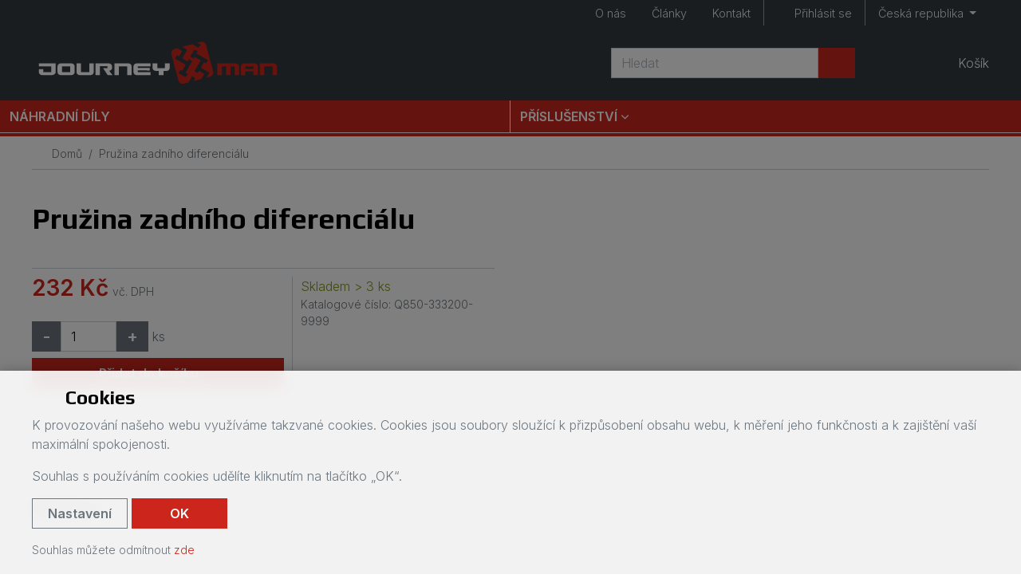

--- FILE ---
content_type: text/html; charset=UTF-8
request_url: https://eshop.journeyman.cz/produkt/pruzina-zadniho-diferencialu-2/
body_size: 8530
content:
<!DOCTYPE html>
<html lang="cs" prefix="og: http://ogp.me/ns#" class="no-js" >

	<head>
		<script>
//<![CDATA[
window.dataLayer = window.dataLayer || [];
function gtag(){dataLayer.push(arguments);}
gtag('consent', 'default', {"analytics_storage":"denied","ad_storage":"denied"});
document.addEventListener( "consentupdate", function( ev ){
	gtag('consent', 'update', ev.grantedConsents );
	window.dataLayer.push({
			event:'atk14_consent_updated',
			grantedConsents: ev.grantedConsents
		})
} );
//]]>
</script>

		
		<meta charset="utf-8">
	
		<meta property="og:url" content="https://eshop.journeyman.cz/produkt/pruzina-zadniho-diferencialu-2/">
<meta property="og:title" content="Pružina zadního diferenciálu">
<meta property="og:description">
<meta property="og:type" content="article">
<meta property="og:image" content="https://img.journeyman.cz/i/73/73/176/34176/1200x630/FMTvby_800x420_9cc7e028350e6b22.jpg">
<meta property="og:site_name" content="Journeyman CZ">
<link rel="preconnect" href="//img.journeyman.cz">
<link rel="preconnect" href="https://www.googletagmanager.com">
<link rel="canonical" href="https://eshop.journeyman.cz/produkt/pruzina-zadniho-diferencialu-2/">
		
<link rel="preload" href="/public/dist/styles/vendor.min.css?v1762423977" as="style" />
<link rel="preload" href="/public/dist/styles/application.min.css?v1763648135" as="style" />

<link rel="preload" href="/public/dist/scripts/vendor.min.js?v1764329972" as="script" />
<link rel="preload" href="/public/dist/scripts/application.min.js?v1752070356" as="script" />

<link rel="preconnect" href="https://fonts.gstatic.com/">
<link rel="preload" as="font" type="font/woff2" href="/public/dist/webfonts/fa-regular-400.woff2" crossorigin>
<link rel="preload" as="font" type="font/woff2" href="/public/dist/webfonts/fa-solid-900.woff2" crossorigin>

		<!-- Google Tag Manager -->

<script>
//<![CDATA[
(function(w,d,s,l,i){w[l]=w[l]||[];w[l].push({'gtm.start':
new Date().getTime(),event:'gtm.js'});var f=d.getElementsByTagName(s)[0],
j=d.createElement(s),dl=l!='dataLayer'?'&l='+l:'';j.async=true;j.src=
'https://www.googletagmanager.com/gtm.js?id='+i+dl;f.parentNode.insertBefore(j,f);
})(window,document,'script','dataLayer','GTM-5ZQ5ZJRB');
//]]>
</script><!-- End Google Tag Manager -->

		



		<title>Pružina zadního diferenciálu | Journeyman CZ</title>

		<meta name="description" content="">
		<meta name="viewport" content="width=device-width,initial-scale=1.0">
				<meta name="theme-color" content="#CC261C">
		
		
				<script>
//<![CDATA[
			document.documentElement.className = document.documentElement.className.replace( /\bno-js\b/, "js" );
		
//]]>
</script>
		<link rel="stylesheet" href="/public/dist/styles/vendor.min.css?v1762423977" />
		<link rel="stylesheet" href="/public/dist/styles/application.min.css?v1763648135" />
		<link href="https://fonts.googleapis.com/css2?family=Play:wght@400;700&display=swap" rel="stylesheet">
		<link href="https://fonts.googleapis.com/css2?family=Inter:wght@300;600;900&display=swap" rel="stylesheet"> 

		<!-- HTML5 shiv and Respond.js IE8 support of HTML5 elements and media queries -->
		<!--[if lt IE 9]>
			<script src="/public/dist/scripts/html5shiv.min.js?v1611060835"></script>
			<script src="/public/dist/scripts/respond.min.js?v1611060835"></script>
		<![endif]-->

		
<link rel="shortcut icon" href="/public/favicons/e8bf3b3b88221c0f/favicon.ico?1729619616">
<link rel="icon" href="https://img.journeyman.cz/i/73/73/6cd/2f6cd/512x512/8EP0y1_32x32xc_0bd98e0db5da472e.png" sizes="32x32">
<link rel="icon" href="https://img.journeyman.cz/i/73/73/6cd/2f6cd/512x512/8EP0y1_57x57xc_a4b948992705356f.png" sizes="57x57">
<link rel="icon" href="https://img.journeyman.cz/i/73/73/6cd/2f6cd/512x512/8EP0y1_76x76xc_604c4111554d5e3e.png" sizes="76x76">
<link rel="icon" href="https://img.journeyman.cz/i/73/73/6cd/2f6cd/512x512/8EP0y1_96x96xc_67fb4dc4ab8e093e.png" sizes="96x96">
<link rel="icon" href="https://img.journeyman.cz/i/73/73/6cd/2f6cd/512x512/8EP0y1_128x128xc_fa65c9feddeb58d4.png" sizes="128x128">
<link rel="icon" href="https://img.journeyman.cz/i/73/73/6cd/2f6cd/512x512/8EP0y1_192x192xc_2fa8a28131d156b0.png" sizes="192x192">
<link rel="icon" href="https://img.journeyman.cz/i/73/73/6cd/2f6cd/512x512/8EP0y1_228x228xc_7fbac710f58a4fb6.png" sizes="228x228">
<link rel="shortcut icon" sizes="196x196" href="https://img.journeyman.cz/i/73/73/6cd/2f6cd/512x512/8EP0y1_196x196xc_4784572a27850952.png">
<link rel="apple-touch-icon" href="https://img.journeyman.cz/i/73/73/6cd/2f6cd/512x512/8EP0y1_120x120xc_ce179c82ba26b2b9.png" sizes="120x120">
<link rel="apple-touch-icon" href="https://img.journeyman.cz/i/73/73/6cd/2f6cd/512x512/8EP0y1_152x152xc_7d7fba8590049cb1.png" sizes="152x152">
<link rel="apple-touch-icon" href="https://img.journeyman.cz/i/73/73/6cd/2f6cd/512x512/8EP0y1_180x180xc_d6fa2eb78f144cfd.png" sizes="180x180">
<meta name="msapplication-TileColor" content="#FFFFFF">
<meta name="msapplication-TileImage" content="https://img.journeyman.cz/i/73/73/6cd/2f6cd/512x512/8EP0y1_144x144xc_7a1e32bb9cee6c5f.png">


		
		<meta name="google-site-verification" content="nj0qGe1EQY_hOE2Z9XJKYHev6LO3wozT7PgSaeQJ1X0" /><!-- MV -->

		 		
		
				<script type="application/ld+json">{"@context":"https:\/\/schema.org","@type":"BreadcrumbList","itemListElement":[{"@type":"ListItem","name":"Pru\u017eina zadn\u00edho diferenci\u00e1lu","item":{"@type":"Thing","@id":"https:\/\/eshop.journeyman.cz\/produkt\/pruzina-zadniho-diferencialu-2\/"},"position":1}]}</script>
				<script type="application/ld+json">{"@context":"https:\/\/schema.org","@type":"Product","name":"Pru\u017eina zadn\u00edho diferenci\u00e1lu","description":"","sku":"Q850-333200-9999","offers":{"@type":"Offer","itemCondition":"http:\/\/schema.org\/NewCondition","url":"https:\/\/eshop.journeyman.cz\/produkt\/pruzina-zadniho-diferencialu-2\/","availability":"https:\/\/schema.org\/InStock","seller":{"@type":"Organization","name":"Journeyman CZ"},"shippingDetails":[{"@type":"OfferShippingDetails","shippingLabel":"standard","shippingRate":{"@type":"MonetaryAmount","currency":"CZK","value":99},"shippingDestination":{"@type":"DefinedRegion","addressCountry":["CZ"]}},{"@type":"OfferShippingDetails","shippingLabel":"personal","shippingRate":{"@type":"MonetaryAmount","currency":"CZK","value":0},"shippingDestination":{"@type":"DefinedRegion","addressCountry":["CZ"]}}],"price":232,"priceCurrency":"CZK"}}</script>
			</head>

	<body class="body_cards_detail" data-namespace="" data-controller="cards" data-action="detail" data-scrollhideheader="true">
		<!-- Google Tag Manager (noscript) -->
<noscript><iframe src="https://www.googletagmanager.com/ns.html?id=GTM-5ZQ5ZJRB" height="0" width="0" style="display:none;visibility:hidden"></iframe></noscript>
<!-- End Google Tag Manager (noscript) -->

		
		<div class="flash_messages">
				</div>

		<a href="#content-main" class="sr-only">Přeskočit na hlavní obsah</a>
		<div class="bs-offcanvas-overlay"></div>
		
<header class="header-main bg-dark" id="header-main">

	

<nav class="navbar navbar-dark bg-brand navbar-expand-md d-md-none navbar-top navbar-top--mobile">
	<div class="container-fluid">

		<div class="nav__mobile-items d-md-none">
							<button class="navbar-toggler" type="button" data-toggle="collapse" data-target="#navTopMobileNavDropdown" aria-controls="navTopMobileNavDropdown" aria-expanded="false" aria-label="Přepnout navigaci">
					<span class="navbar-toggler__icon navbar-toggler__icon--bars"><span class="fas fa-bars" aria-hidden="true"></span></span>
					<span class="navbar-toggler__icon navbar-toggler__icon--close"><span class="fas fa-times" aria-hidden="true"></span></span>
				</button>
						<div class="navbar-brand">
			<a class="d-flex" href="/">				<img src="/public/dist/images/header-logo--mobile.svg" alt="Journeyman CZ" width="220" height="80" class="logo-mobile--full">
				<img src="/public/dist/images/header-logo--compact.svg" alt="Journeyman CZ" width="220" height="80" class="logo-mobile--compact">
			</a>						</div>
						<ul class="navbar-nav">
				<li class="nav-item"><a href="" class="nav-link js--search-toggle" aria-label="Hledat"><span class="fas fa-search" aria-hidden="true"></span></a></li>
			</ul>
						<ul class="navbar-nav user-menu">
		<li class="nav-item"><a href="/prihlaseni/" class="nav-link" aria-label="Přihlásit se"><span class="fas fa-user" aria-hidden="true"></span><span class="d-none d-sm-inline"> Přihlásit se</span></a></li>
	</ul>

			<a class="nav-link header-favourites js--header-favourites" title="Oblíbené položky" aria-label="Oblíbené položky" href="/cs/favourite_products/">      <span class="header-favourites__icon header-favourites__icon--empty" aria-label="Oblíbené produkty (0)"><span class="far fa-heart" aria-hidden="true"></span></span>
  </a>
				
<ul class="navbar-nav basket_info">
	<li class="nav-item">
		<a href="/cs/baskets/edit/" class="nav-link" data-toggle="offcanvas" data-target="#offcanvas-basket" aria-expanded="false" aria-controls="offcanvas-basket">
			<div class="js--basket_info_content">
  <span class="cart__icon"><span class="fas fa-shopping-cart" aria-hidden="true"></span></span><span class="d-none d-sm-inline cart__name"> Košík</span>
  </div>

		</a>
	</li>
</ul>


		</div>
		
				<form class="form-inline search-form-mobile " action="/vyhledavani/" id="js--mobile_search_field">
			<input name="q" type="text" class="form-control js--search" placeholder="Hledat" aria-label="Hledat" autocomplete="off">
			<button type="submit" class="btn btn-primary" title="Hledat"><span class="fas fa-search" aria-hidden="true"></span></button>
		</form>
			
		<div class="collapse navbar-collapse" id="navTopMobileNavDropdown">

	
		
		

	
	<ul class="navbar-nav nav--2col">

			
										
											<li class="nav-item">
							<a href="/nahradni-dily/" class="nav-link">Náhradní díly</a>
						</li>
					
			
										
											<li class="nav-item">
							<a href="/prislusenstvi/" class="nav-link">Příslušenství</a>
						</li>
					
			
						
	</ul>


		<div class="menu-separator"></div>

		


	<ul class="navbar-nav nav--scrollable">

			
										
											<li class="nav-item">
							<a href="/o-nas/" class="nav-link">O nás</a>
						</li>
					
			
										
											<li class="nav-item">
							<a href="/clanky/" class="nav-link">Články</a>
						</li>
					
			
										
											<li class="nav-item">
							<a href="/o-nas/kontaktni-udaje/" class="nav-link">Kontakt</a>
						</li>
					
			
						
	</ul>


	
			<div class="menu-separator"></div>
				<div class="menu-separator"></div>
					<ul class="navbar-nav">
				

<li class="nav-item dropdown regionswitch">
	<a href="#" class="nav-link dropdown-toggle" role="button" id="regionswitch_694d4c43e51c4" data-toggle="dropdown" aria-haspopup="true" aria-expanded="false" title="Vyberte prodejní oblast">
		Česká republika
		<span class="caret"></span>
	</a>
	<div class="dropdown-menu " aria-labelledby="regionswitch_694d4c43e51c4">
						
									<a data-method="post" class="dropdown-item" rel="nofollow" href="/cs/regions/set_region/?id=11">					Slovensko
				</a>				
									<a data-method="post" class="dropdown-item" rel="nofollow" href="/cs/regions/set_region/?id=12">					Europe
				</a>				
			</div>
</li>


			</ul>
			
</div>


	</div>
</nav>
	
		<nav class="navbar navbar-dark bg-dark navbar-expand-md d-none d-md-block navbar-top navbar-top--desktop">
		<div class="container-fluid">
						<div class="collapse navbar-collapse" id="navTopDesktopNavDropdown">
				
				

	
	<ul class="navbar-nav">

			
										
											<li class="nav-item">
							<a href="/o-nas/" class="nav-link">O nás</a>
						</li>
					
			
										
											<li class="nav-item">
							<a href="/clanky/" class="nav-link">Články</a>
						</li>
					
			
										
											<li class="nav-item">
							<a href="/o-nas/kontaktni-udaje/" class="nav-link">Kontakt</a>
						</li>
					
			
						
	</ul>

				
				<div class="menu-separator"></div>
				
				<ul class="navbar-nav user-menu">
		<li class="nav-item"><a href="/prihlaseni/" class="nav-link" aria-label="Přihlásit se"><span class="fas fa-user" aria-hidden="true"></span><span class="d-none d-sm-inline"> Přihlásit se</span></a></li>
	</ul>

								
									<div class="menu-separator"></div>
					<ul class="navbar-nav">
											

<li class="nav-item dropdown regionswitch">
	<a href="#" class="nav-link dropdown-toggle" role="button" id="regionswitch_694d4c43e69cd" data-toggle="dropdown" aria-haspopup="true" aria-expanded="false" title="Vyberte prodejní oblast">
		Česká republika
		<span class="caret"></span>
	</a>
	<div class="dropdown-menu dropdown-menu--dark dropdown-menu--transparent bg-dark" aria-labelledby="regionswitch_694d4c43e69cd">
						
									<a data-method="post" class="dropdown-item" rel="nofollow" href="/cs/regions/set_region/?id=11">					Slovensko
				</a>				
									<a data-method="post" class="dropdown-item" rel="nofollow" href="/cs/regions/set_region/?id=12">					Europe
				</a>				
			</div>
</li>


														</ul>
								
			</div>
			
		</div>
	</nav>

	
	<div class="container-fluid header-main__mainbar">
		<div class="mainbar__controls">
			<div class="mainbar__top mainbar__links">
			</div>
						<div class="mainbar__middle mainbar__search_cart">
				<form class="form-inline" action="/vyhledavani/" id="js--main_search_field" role="search">
					<input name="q" type="text" class="form-control js--search" placeholder="Hledat" autocomplete="off" aria-label="Hledaný výraz">
					<button type="submit" class="btn btn-primary" title="Hledat"><span class="fas fa-search" aria-hidden="true"></span></button>
				</form>
				<a class="nav-link header-favourites js--header-favourites" title="Oblíbené položky" aria-label="Oblíbené položky" href="/cs/favourite_products/">      <span class="header-favourites__icon header-favourites__icon--empty" aria-label="Oblíbené produkty (0)"><span class="far fa-heart" aria-hidden="true"></span></span>
  </a>
				<div class="mainbar__cartinfo js--mainbar__cartinfo">
						
<ul class="nav navbar-nav basket_info">
	<li class="nav-item">
		<a href="/cs/baskets/edit/" class="nav-link" data-toggle="offcanvas" data-target="#offcanvas-basket" aria-expanded="false" aria-controls="offcanvas-basket">
			<div class="js--basket_info_content">
  <span class="cart__icon"><span class="fas fa-shopping-cart" aria-hidden="true"></span></span><span class="d-none d-sm-inline cart__name"> Košík</span>
  </div>

		</a>
	</li>
</ul>

				</div>
			</div>
						<div class="mainbar__bottom">
			</div>
	</div>
	<div class="logospace">
		<a class="logospace__logo" href="/"><img src="/public/dist/images/header-logo--inverse.svg" alt="Journeyman CZ" height="54"></a>	</div>
</div>





<div class="main-navbar-wrapper">
	<nav class="navbar navbar-dark bg-brand navbar-expand-md d-none d-md-flex navbar-main navbar--hoverable-dropdowns">
		<div class="collapse navbar-collapse justify-content-start" id="mainNavDropdown">
			

	
	<ul class="navbar-nav">

			
																					
											<li class="nav-item">
							<a href="/nahradni-dily/" class="nav-link">Náhradní díly</a>
						</li>
					
			
																					
											<li class="nav-item dropdown">
								<a href="/prislusenstvi/" class="nav-link dropdown-toggle"  data-toggle="dropdown" role="button" aria-haspopup="true" aria-expanded="false">Příslušenství</a>
								<div class="dropdown-menu megamenu dropdown-menu--dark bg-white dropdown-menu--transparent">
																			<div class="megamenu__content">
											<div class="megamenu__links">
																									<a href="/prislusenstvi/obleceni-vybaveni-darky/" class="dropdown-item">
																												<img src="https://img.journeyman.cz/i/73/73/2c2/342c2/1446x1302/CSoTsL_60x60xffffff_1796b00553bebbe3.png" class="dropdown-item-image" width="60" height="60" alt="Oblečení, vybavení, dárky">
														Oblečení, vybavení, dárky
													</a>
																									<a href="/prislusenstvi/quadkit/" class="dropdown-item">
																												<img src="https://img.journeyman.cz/i/73/73/1f3/341f3/2717x634/O2Nver_60x60xffffff_2f13f2cab3ffc916.png" class="dropdown-item-image" width="60" height="60" alt="QuadKit">
														QuadKit
													</a>
																									<a href="/prislusenstvi/moto-doplnky/" class="dropdown-item">
																												<img src="https://img.journeyman.cz/i/73/73/9f9/359f9/1910x1910/4pj5z0_60x60xffffff_57265add72070f3a.webp" class="dropdown-item-image" width="60" height="60" alt="Moto doplňky">
														Moto doplňky
													</a>
																									<a href="/prislusenstvi/preprava-zavazadel/" class="dropdown-item">
																												<img src="https://img.journeyman.cz/i/73/73/786/32786/700x700/9gi15z_60x60xffffff_87bf53f6bcb486b0.jpg" class="dropdown-item-image" width="60" height="60" alt="Přeprava zavazadel">
														Přeprava zavazadel
													</a>
																									<a href="/prislusenstvi/ochrana-stroje/" class="dropdown-item">
																												<img src="https://img.journeyman.cz/i/73/73/9fa/359fa/1235x1234/7zps2Q_60x60xffffff_4cc78a3f92725d8c.jpg" class="dropdown-item-image" width="60" height="60" alt="Ochrana stroje">
														Ochrana stroje
													</a>
																									<a href="/prislusenstvi/ochrana-posadky-a-nakladu/" class="dropdown-item">
																												<img src="https://img.journeyman.cz/i/73/73/b77/2fb77/700x700/pe3h5g_60x60xffffff_280ad7c846fb6f0a.jpg" class="dropdown-item-image" width="60" height="60" alt="Ochrana posádky a nákladu">
														Ochrana posádky a nákladu
													</a>
																									<a href="/prislusenstvi/pracovni-prislusenstvi/" class="dropdown-item">
																												<img src="https://img.journeyman.cz/i/73/73/575/34575/700x700/JdswtV_60x60xffffff_5d98bd08fa43f6e5.png" class="dropdown-item-image" width="60" height="60" alt="Pracovní příslušenství">
														Pracovní příslušenství
													</a>
																									<a href="/prislusenstvi/zimni-prislusenstvi/" class="dropdown-item">
																												<img src="https://img.journeyman.cz/i/73/73/8c2/328c2/652x658/RHLiuo_60x60xffffff_36571ae41b3628ed.jpg" class="dropdown-item-image" width="60" height="60" alt="Zimní příslušenství">
														Zimní příslušenství
													</a>
																									<a href="/prislusenstvi/elektronika-akumulatory-a-nabijeni/" class="dropdown-item">
																												<img src="https://img.journeyman.cz/i/73/73/9f7/359f7/1752x1600/pVe63H_60x60xffffff_31eceaba506fa712.jpg" class="dropdown-item-image" width="60" height="60" alt="Elektronika, akumulátory a nabíjení">
														Elektronika, akumulátory a nabíjení
													</a>
																									<a href="/prislusenstvi/led-svetla-a-reflektory/" class="dropdown-item">
																												<img src="https://img.journeyman.cz/i/73/73/730/2f730/682x584/rvqA2B_60x60xffffff_6d3f4147cf2b9116.jpg" class="dropdown-item-image" width="60" height="60" alt="LED Světla a reflektory">
														LED Světla a reflektory
													</a>
																									<a href="/prislusenstvi/drzaky-naradi/" class="dropdown-item">
																												<img src="https://img.journeyman.cz/i/73/73/b74/2fb74/2213x2213/zF31N0_60x60xffffff_46c3d30c59902b16.jpg" class="dropdown-item-image" width="60" height="60" alt="Držáky nářadí">
														Držáky nářadí
													</a>
																									<a href="/prislusenstvi/pneumatiky-a-rafky/" class="dropdown-item">
																												<img src="https://img.journeyman.cz/i/73/73/800/32800/432x432/TaehbR_60x60xffffff_73a19204172f526a.jpg" class="dropdown-item-image" width="60" height="60" alt="Pneumatiky a ráfky">
														Pneumatiky a ráfky
													</a>
																									<a href="/prislusenstvi/audio-systemy/" class="dropdown-item">
																												<img src="https://img.journeyman.cz/i/73/73/515/34515/1500x1500/SATULQ_60x60xffffff_ccf571e9f7f41fe6.jpg" class="dropdown-item-image" width="60" height="60" alt="Audio systémy">
														Audio systémy
													</a>
																									<a href="/prislusenstvi/oleje-a-maziva/" class="dropdown-item">
																												<img src="https://img.journeyman.cz/i/73/73/643/32643/700x700/JUFSRi_60x60xffffff_25e78469b4527086.jpg" class="dropdown-item-image" width="60" height="60" alt="Oleje a maziva">
														Oleje a maziva
													</a>
																									<a href="/prislusenstvi/tlumice/" class="dropdown-item">
																												<img src="https://img.journeyman.cz/i/73/73/98c/3298c/860x860/Qj6mLr_60x60xffffff_a1ef672087585cca.png" class="dropdown-item-image" width="60" height="60" alt="Tlumiče">
														Tlumiče
													</a>
																									<a href="/prislusenstvi/tazna-zarizeni-a-navijaky/" class="dropdown-item">
																												<img src="https://img.journeyman.cz/i/73/73/b75/2fb75/2538x1950/bnpyl2_60x60xffffff_f5d43adca7665ab9.jpg" class="dropdown-item-image" width="60" height="60" alt="Tažná zařízení a navijáky">
														Tažná zařízení a navijáky
													</a>
																									<a href="/prislusenstvi/kanystry/" class="dropdown-item">
																												<img src="https://img.journeyman.cz/i/73/73/09f/3409f/1024x768/jD0fBo_60x60xffffff_4aca1bea78c0ceea.jpg" class="dropdown-item-image" width="60" height="60" alt="Kanystry">
														Kanystry
													</a>
																									<a href="/prislusenstvi/ecooter/" class="dropdown-item">
																												<img src="https://img.journeyman.cz/i/73/73/bfb/2fbfb/700x700/5izaRo_60x60xffffff_d3f687f61e60c9cd.jpg" class="dropdown-item-image" width="60" height="60" alt="Ecooter">
														Ecooter
													</a>
																									<a href="/prislusenstvi/ostatni/" class="dropdown-item">
																												<img src="https://img.journeyman.cz/i/73/73/7ea/2f7ea/496x496/D9a62P_60x60xffffff_ce50a3fcd022aa7a.jpg" class="dropdown-item-image" width="60" height="60" alt="Ostatní">
														Ostatní
													</a>
																							</div>
											
																						<div class="megamenu__image" style="background-image: url(https://img.journeyman.cz/i/73/73/1f6/341f6/1216x1824/nOUSph_400x600_81dd79631f476565.jpg)"></div>
										</div>
																	</div>
						</li>
					
			
						
	</ul>

		</div>
	</nav>
</div>	
		
	
</header>
				<div class="body--upper"></div>
		<div class="body" id="page-body">
									<div class="container-fluid">

				 					<nav aria-label="Drobečková navigace" class="nav--breadcrumb">
<ol class="breadcrumb">
			<li class="breadcrumb-item">
							<a href="/"><span class="fas fa-warehouse" aria-hidden="true"></span>&ensp;Domů</a>
					</li>
			<li class="breadcrumb-item">
							Pružina zadního diferenciálu
					</li>
	</ol>
</nav>

				
				<div class="content-main" id="content-main">
					<div class="row">
	<div class="col-12 col-md-7 col-xl-6 order-2 order-md-1 product__text">
		
									<header class="content-header">
		<div class="content-header__text">
				<h1 class="h1">Pružina zadního diferenciálu</h1>
							</div>
</header>


					

<section class="section--add-to-cart">

	
		
		
						
			
			
				<div class="cart-panel">
					<div class="cart-panel__meta">
						<p>
							<span class="text-success">Skladem &gt; 3 ks</span>
						</p>
						<p class="catalog-number">
							Katalogové číslo: Q850-333200-9999						</p>
												
												
					</div>
					<div class="cart-panel__controls">
											<div class="add-to-cart-widget">

																<div class="prices">
						<div class="price--main">
																													<span class="price--primary"><span class="currency_main"><span class="currency_main__price">232</span>&nbsp;<span class="currency_main__currency">Kč</span><span class="currency_main__ordering-unit"></span></span> <span class="vat_label">vč. DPH</span></span>
													</div>
					</div>
							

							<form method="post" action="/cs/baskets/add_product/" class="form_remote" data-remote="true">

								<div class='quantity-widget js-spinner js-stepper'><button tabindex='-1' type='button' data-spinner-button='down' class='btn btn-secondary' title='Sniž objednané množství'>-</button><input step="1" min="1" max="106" class="form-control form-control-number order-quantity-input js-order-quantity-input" aria-label="Množství" required="required" id="id_amount_35566" type="number" name="amount" value="1" /><button tabindex='-1' type='button' data-spinner-button='up' class='btn btn-secondary' title='Zvyš objednané množství'>+</button>&nbsp;ks</div>

								<button type="submit" class="btn btn-primary add-to-cart-submit">Přidat do košíku  <span class="fas fa-cart-plus" aria-hidden="true"></span></button>

								<input type="hidden" name="product_id" value="35566">
							</form>
						</div>

					
						<div class="secondary-controls">
							<div class="secondary-controls__item">
								<a href="/cs/favourite_products/create_new/?product_id=35566" title="Přidat do oblíbených" class="remote_link post link--small fav_status fav_status--not_fav" data-remote="true" data-method="post">
			<span class="far fa-heart" aria-hidden="true"></span> <span class="link__text">Přidat do oblíbených</span>
		</a>
															</div>
							<div class="secondary-controls__item">
								<a class="link--small" rel="nofollow" href="/cs/cards/make_request/?id=34695"><span class="fas fa-question-circle" aria-hidden="true"></span> <span class="link__text">Dotaz na produkt</span></a>							</div>
													</div>
					</div>
				</div>

					
		
	
</section>

				
		<div class="product-info">
		

							<section class="section--product-info section--tech_spec">
				<div class="section__body">
					
	<table class="table table-sm">
					<tr>
				<th>Hmotnost</th>
				<td><p>0.1 kg</p></td>
			</tr>
					</table>

				</div>
			</section>
				
		


				
		

		</div>	
	</div>
	<div class="col-12 col-md-5 col-xl-6 order-1 order-md-2 product__images">
				

<section class="photo-gallery photo-gallery--product product-gallery product-gallery--no-variants">

	<div class="gallery__images" itemscope itemtype="http://schema.org/ImageGallery">

	
	</div>
</section>


				<div class="flags">
					</div>
	</div>

</div>






<div class="linked-products">
	

	

	

</div>

				</div>
			</div>
					</div>
		<footer class="footer">
	<div class="container-fluid">
		<div class="row justify-content-between footer__main">
			
	<div class="col-12 col-sm-6 col-md-3">

	
			<div class="h5 footer__links-heading">Informace pro zákazníky</div>
	
	<ul class="list-unstyled">
					<li>
				<a href="/o-nas/">O nás</a>
			</li>
					<li>
				<a href="/obchodni-podminky/">Obchodní podmínky</a>
			</li>
					<li>
				<a href="/popis-e-shopu/">Popis e-shopu</a>
			</li>
					<li>
				<a href="https://eshop.journeyman.cz/file/187.9e5b782605/Zpetny_odber_vyrobku_s_ukoncenou_zivotnosti_info.pdf">Zpětný odběr výrobků s ukončenou životností</a>
			</li>
			</ul>

	</div>



			
	<div class="col-12 col-sm-6 col-md-3">

	
			<div class="h5 footer__links-heading">Další odkazy</div>
	
	<ul class="list-unstyled">
					<li>
				<a href="https://journeyman.cz/">JM.CZ</a>
			</li>
					<li>
				<a href="https://cfmoto.cz/">CFMOTO.CZ</a>
			</li>
					<li>
				<a href="https://goes-atv.cz">GOES.CZ</a>
			</li>
					<li>
				<a href="https://kayo.cz">KAYO.CZ</a>
			</li>
					<li>
				<a href="https://quadkit.cz">QUADKIT.CZ</a>
			</li>
			</ul>

	</div>



						<div class="col-12 col-sm-6 col-md-3">
				
				<div class="h5 footer__links-heading"><a href="/o-nas/kontaktni-udaje/">Kontakt</a></div>
				<address>
					<p>
						Journeyman CZ s.r.o.<br>
						Všechromy 75<br />
251 63<br />
Strančice<br>
						Česká republika
					</p>
					<p>
												<a href="mailto:info@jm.cz" title="e-mail"><span class="fas fa-envelope" aria-hidden="true"></span> info@jm.cz</a><br>																	</p>
					<p>
						IČ: 24843920<br>
						DIČ: CZ24843920
					</p>
				</address>
			</div>
			<div class="col-12 col-sm-6 col-md-3">
							
		<div class="h5 footer__links-heading"><a href="/prodejny/journeyman-cz/">JourneyMan CZ s.r.o.</a></div>
		<address>
			Všechromy 75 (Dálnice D1 - Exit 15)<br />
251 63 Strančice<br />
Česká republika<br>
		</address>
	
				
	<div class="h5 footer__links-heading">Sociální sítě</div>
	<a href="https://www.facebook.com/journeyman.cz" class="footer__socialicon" rel="nofollow noopener" title="facebook" aria-label="facebook"><span class="fab fa-facebook-square" aria-hidden="true"></span></a>
				<a href="https://www.instagram.com/cfmoto_czech_slovakia/" class="footer__socialicon" rel="nofollow noopener" title="instagram" aria-label="instagram"><span class="fab fa-instagram" aria-hidden="true"></span></a>
									<a href="https://www.youtube.com/channel/UCf_4QTPLWGHNVvHSY9LMFeQ/featured" class="footer__socialicon" rel="nofollow noopener" title="youtube" aria-label="youtube"><span class="fab fa-youtube" aria-hidden="true"></span></a>

			</div>
			<div class="col-12 col-sm-12 col-md-12 col-lg-6 mt-3">
				<div class="h5">Přihlášení k newsletteru Journeyman&nbsp;CZ&nbsp;/&nbsp;CFMOTO</div>
				<form action="/newsletter/prihlaseni/" method="post" novalidate="novalidate" class="form--footer_newsletter" role="form">

	<fieldset>
		<div class="form-group form-group--required">
			<input required="required" type="email" name="email" class="email text form-control" value="" placeholder="Váš e-mail..." />
		</div>

		<div class="form-group">
			<span class="button-container"><button type="submit" class="btn btn-outline-light">Odebírat</button></span>
		</div>
	</fieldset>

</form>


			</div>
		</div>
	</div>

	<div class="footer__smallprint">
		<div class="container-fluid">
			<p><span title="generated at: 0.332 on ip-172-31-21-163">&copy;</span>&nbsp;2015&nbsp;&ndash;&nbsp;2025 Journeyman CZ</p>
			<p>Created by <a href="https://www.nextup.cz"><strong>NEXTUP</strong></a> &amp; <a href="https://snapps.eu"><strong>sna<em>pp</em>s!</strong></a></p>
		</div>
	</div>
	
</footer>


				<div id="offcanvas-basket" class="bs-offcanvas bs-offcanvas-right bg-light">
	<header class="bs-offcanvas-header bs-offcanvas-header--fixed-top">
		<button type="button" class="bs-offcanvas-close close" aria-label="Close" aria-expanded="false"><span class="fas fa-xmark" aria-hidden="true"></span></button>
		<div class="h4 bs-offcanvas-title"><a href="/cs/baskets/edit/"><span class="fas fa-shopping-cart" aria-hidden="true"></span>Košík<span class="cart-num-items js--cart-num-items">0</span></a></div>
	</header>
	<div class="bs-offcanvas-content">
		<div class="basket-content">

		</div>
		<div class="basket-loading">
			<div class="spinner-border text-secondary" role="status">
				<span class="sr-only">Loading...</span>
			</div>	
		</div>
		<div class="basket-error js--basket-error"></div>
		<div class="basket-link">
			<a href="/cs/baskets/edit/" class="btn btn-primary">K pokladně <span class="fas fa-angle-right" aria-hidden="true"></span></a>
		</div>
	</div>    
</div>

		
		<div class="search-suggestions js--suggesting">
		<div class="suggestions__not-found">
		<p><em>Vyhledává se...</em></p>
		</div>
		</div>

		
	<div class="cookie_consent_banner_container" id="js--cookie_consent_banner_container">
		<div>
		<!--googleoff: all-->
			<div class="container-fluid">
					<h3 class="cookie_consent_banner__title">
						<span class="fas fa-cookie-bite"></span>						Cookies
					</h3>

					<div class="cookie_consent_banner__text">
					<p>K provozování našeho webu využíváme takzvané cookies. Cookies jsou soubory sloužící k přizpůsobení obsahu webu, k měření jeho funkčnosti a k zajištění vaší maximální spokojenosti.</p>

<p>Souhlas s používáním cookies udělíte kliknutím na tlačítko „OK“.</p>
					</div>

					<p  class="cookie_consent_banner__buttons">
						<a data-remote="true" class="btn btn-outline-secondary cookie_consent_banner__btn-edit remote_link" rel="nofollow" href="/nastaveni-cookies/">Nastavení</a>						<a data-remote="true" data-method="post" class="btn btn-primary cookie_consent_banner__btn-accept-all remote_link post" rel="nofollow" href="/cs/cookie_consents/accept_all/">OK</a>					</p>

					<p class="cookie_consent_banner__rejection-link rejection-link">
												Souhlas můžete odmítnout <a href="/cs/cookie_consents/reject_all/" class="remote_link post" data-remote="true" data-method="post" rel="nofollow"> zde </a>					</p>
			</div>
		<!--googleon: all-->
		</div>
	</div>

		
		<div class="js--basket_info_float-container">
  <a href="/cs/baskets/edit/" class="js--basket_info_float" data-toggle="offcanvas" data-target="#offcanvas-basket" aria-expanded="false" aria-controls="offcanvas-basket" aria-label="Košík">
  <div class="js--basket_info_content">
  <span class="cart__icon"><span class="fas fa-shopping-cart" aria-hidden="true"></span></span><span class="d-none d-sm-inline cart__name"> Košík</span>
  </div>

</a>

</div>

		<a href="#" id="js-scroll-to-top" title="Nahoru"><span class="fas fa-arrow-up" aria-hidden="true"></span></a>
		

		<script src="/public/dist/scripts/vendor.min.js?v1764329972"></script>
		<script src="/public/dist/scripts/application.min.js?v1752070356"></script>
		<script src="/public/dist/scripts/modules/application_es6.min.js?v1741016478" type="module"></script>

		<script>
//<![CDATA[
			
		
//]]>
</script>
		
		
	</body>
</html>


--- FILE ---
content_type: application/javascript
request_url: https://eshop.journeyman.cz/public/dist/scripts/application.min.js?v1752070356
body_size: 16738
content:
function NoUISlider(){}window.UTILS=window.UTILS||{},window.UTILS.rgba2hex=function(e){var t=e.replace(/\s/g,"").match(/^rgba?\((\d+),(\d+),(\d+),?([^,\s)]+)?/i),i=(t&&t[4]||"").trim(),e=t?(256|t[1]).toString(16).slice(1)+(256|t[2]).toString(16).slice(1)+(256|t[3]).toString(16).slice(1):e,i=""!==i?i:1;return e+=i=(255*i|256).toString(16).slice(1)},window.UTILS.rgb2hex=function(e){var t=e.replace(/\s/g,"").match(/^rgba?\((\d+),(\d+),(\d+),?([^,\s)]+)?/i);return t?(256|t[1]).toString(16).slice(1)+(256|t[2]).toString(16).slice(1)+(256|t[3]).toString(16).slice(1):e},window.UTILS.formHints=function(){$(".help-hint").each(function(){var e=$(this),t=e.closest(".form-group").find(".form-control"),i=e.data("title")||"",e=e.html();t.popover({html:!0,trigger:"focus",title:i,content:e})})},window.UTILS.loginAvaliabilityChecker=function(){var i=$("#id_login"),s=$("<p class='alert alert-danger'>Username is already taken.</p>").hide().appendTo(i.closest(".form-group"));i.on("change",function(){var e=i.val(),t=$("html").attr("lang");""!==e&&$.ajax({dataType:"json",url:"/api/"+t+"/login_availabilities/detail/",data:{login:e,format:"json"},success:function(e){"available"!==e.status?s.fadeIn():s.fadeOut()}})}).change()},window.UTILS.unobfuscateEmails=function(){$(".atk14_no_spam").unobfuscate({atstring:"[at-sign]",dotstring:"[dot-sign]"})},window.UTILS.linksTargetBlank=function(){$("a.blank").attr("target","_blank")},window.UTILS.initFAQ=function(){$("dl.faq dt, ul.faq .faq__q, ol.faq .faq__q").on("click",function(e){var t=$(e.target),e=t.next();t.toggleClass("expanded"),t.hasClass("expanded")?e.slideDown("fast"):e.slideUp("fast")})},window.UTILS.setCardHoverScale=function(){var e,t,i;0<$(".section--list-products .card .card-img-top").length&&(e=document.querySelector(":root "),i=getComputedStyle(e),t=$(".section--list-products .card .card-img-top").width(),i=i.getPropertyValue("--card_hover_width"),e.style.setProperty("--card_hover_scale",i/t))},window.UTILS.initStickySidebar=function(){$("nav.nav-section").length&&"undefined"!=typeof StickySidebar&&$(".body__sticky-container").length&&new StickySidebar(".nav-section",{topSpacing:10,bottomSpacing:10,containerSelector:".body__sticky-container",innerWrapperSelector:"#sidebar_menu",minWidth:767}),$(".js-sidebar-toggle").length&&$(".nav-section").find(".js-sidebar-toggle").on("click",function(){$(".nav-section").toggleClass("show-sm")})},window.UTILS=window.UTILS||{},window.UTILS.initSwiper=function(){var u=window.jQuery;u(".swiper").each(function(e,t){var i=u(t),s=i.data("slides_per_view"),a=i.data("loop"),n=i.data("autoplay"),o=i.data("slider_id"),r=i.data("breakpoint"),d=i.data("centered_slides"),l=i.data("thumbs"),c=i.data("spacebetween"),i=i.data("custom_config"),a={slidesPerView:s,navigation:{nextEl:"#swiper_button_next_"+o,prevEl:"#swiper_button_prev_"+o},pagination:{el:"#swiper_pagination_"+o,clickable:!0},loop:a,autoplay:n="number"==typeof n?{delay:n}:n,speed:600,roundLengths:!1,watchOverflow:!0,spaceBetween:c};a.spaceBetween=c||0,"auto"===s?(c||(a.spaceBetween=10),a.watchOverflow=!1,"number"==typeof r&&(a.slidesPerView=1,a.breakpoints={},a.breakpoints[r]={slidesPerView:"auto"})):6===s?a.breakpoints={1100:{slidesPerView:6,slidesPerGroup:6},600:{slidesPerView:4,slidesPerGroup:4},400:{slidesPerView:3,slidesPerGroup:3},10:{slidesPerView:2,slidesPerGroup:2}}:1<s&&(a.breakpoints={976:{slidesPerView:2,slidesPerGroup:2},740:{slidesPerView:1,slidesPerGroup:1}}),d&&(a.centeredSlides=d,a.on={imagesReady:function(){this.slideToLoop(0,0),n&&this.autoplay.start()}}),l&&(a.thumbs={swiper:document.querySelector(l).swiper}),i&&window.UTILS.customSliderCofiguration[i]&&(i=window.UTILS.customSliderCofiguration[i],a={...a,...i});new Swiper(t,a)})},function(d,l){"use strict";var c=d.jQuery;d.ATK14COMMON||(d.ATK14COMMON={});var i=d.ATK14COMMON;i.Pager=function(e){this.$pager=c(e),this.offsetName="offset",this.limitName="count",this.pagerName="pager",c.extend(this,this.$pager.data("pager")),this.reinit(),0!==this.$list.length?c(d).on("popstate",function(){this.doPaging(d.document.location.href,l,{noScroll:!0})}.bind(this)):console.warn("AjaxPager:","List not found. Set class 'js--pager-list' to proper element")},i.Pager.prototype.reinit=function(){this.$list=this.$pager.find(".js--pager-list"),this.$buttons={first:this.$pager.find(".js--first"),previous:this.$pager.find(".js--previous"),next:this.$pager.find(".js--next")},this.remains=this.$pager.find(".js--remains"),Object.keys(this.$buttons).forEach(function(e){var t=this.$buttons[e];t.pager_role=e,this.buttonize(t,e)}.bind(this)),this.updateCount(),this.updateNextButton(),this.form&&(this.$form=c("#"+this.form),1!==this.$form.length||this.$form[0].pagerInited||(c("#paging_form").on("click",function(e){var t,i;return e.preventDefault(),"A"===e.target.tagName.toUpperCase()&&(t=c(e.target),i=c("#paging_form").find("form"),t.parent().siblings().removeClass("active"),t.parent().addClass("active"),i.data("remote")?(e=c("#filter_form"),i.attr("action",t.attr("href")),e.attr("action",t.data("filter_href")),e[0].filtering++,console.log(i.attr("action")),i.submit()):d.location.href=t.attr("href")+"#pager"),!1}),this.$form[0].pagerInited=!0))},i.Pager.init=function(){c(".ajax_pager").each(function(e,t){t.ajaxPager?t.ajaxPager.reinit():t.ajaxPager=new i.Pager(t)})},i.Pager.prototype.updateCount=function(){this.count=parseInt(this.$pager.data("count"))},i.Pager.prototype.getText=function(e){for(var t=[e],i=[],s="s".charCodeAt(0),a=1;a<arguments.length;a++){var n=arguments[a];n<=0?t.push("0"):1<n?t.push(4<n?"ss":"s"):t.push(""),i.push({search:"%"+String.fromCharCode(s),replace:n}),s++}for(a=t.length;0<a;a--){if(o=t.join("/"),this.texts[o]!==l){for(var o=this.texts[o],r=0;r<i.length;r++)o=o.replace(i[r].search,i[r].replace);return o}if(1===a)break;t[a-1]=""}return o},i.Pager.prototype.buttonize=function(e,t){e.on("click",function(){return this.click(e)}.bind(this)),e.name=t},i.Pager.prototype.addToUrl=function(e,t){var i={};if(0<t.offset&&(i[this.offsetName]=t.offset),0<t.limit&&t.limit!==this.pageSize&&(i[this.limitName]=t.limit),t.pager&&(i[this.pagerName]=1),!(i=c.param(i)))return e;var s,a=-1===e.indexOf("?")?"?":"&";return-1===e.indexOf("//")&&(t=(s=d.location.href).indexOf("/",s.indexOf("/")+2),e=s.substr(0,t)+e),e+a+i},i.Pager.prototype.updateButton=function(e,t,i,s){e.attr("href",t),e.toggleClass("disabled",!t),i&&(e.html(this.getText(i,s)),e.restoreText=null)},i.Pager.prototype.updateNextButton=function(){var e,t,i=this.total-this.offset-this.count;i<=0?(e="",t="next_page",i=l):this.count+this.pageSize>this.sectionSize?(t="next_page",e=this.addToUrl(this.url,{offset:this.offset+this.count,limit:this.newPageSize()}),i=l,this.$buttons.next.addClass("next-page").removeClass("next-items")):(t="next",e=this.addToUrl(this.url,{offset:this.offset+this.count}),i=Math.min(i,this.pageSize),this.$buttons.next.addClass("next-items").removeClass("next-page")),this.updateButton(this.$buttons.next,e,t,i)},i.Pager.prototype.newPageSize=function(){return"section"===this.pagingPer?this.sectionSize:this.pageSize},i.Pager.prototype.updatePager=function(e,t){e.pageSize&&(this.pageSize=e.pageSize);var i,s=c(e.items),a=this.$list.closest(".masonry"),n=c(d).scrollTop(),o=c("body"),r=o.css("overflow-anchor");e.paginator&&c("#js--ajax_pager__paginator").replaceWith(e.paginator),o.css("overflow-anchor","none"),e.offset!==this.offset+this.count||e.count+this.count>this.sectionSize||e.forceReplace?(this.$list.hasClass("masonry__items")?(a.find(".masonry__item").addClass("d-none"),a.colcade("prepend",s.filter(".masonry__item")),a.find(".masonry__item.d-none").remove(),a.find("input[type='number']").stepper()):this.$list.html(s),this.offset=e.offset,this.count=e.count,t.addToHistory&&d.history.pushState({},"",this.addToUrl(this.url,{offset:this.offset,limit:this.count})),t.noScroll||(i=this.$pager.find("a[id=anchor--"+this.pagerName+"-top]"),c("html,body").animate({scrollTop:i.offset().top},"slow"))):(this.$list.hasClass("masonry__items")?(a.find(".masonry__item").addClass("custom-marker"),this.$list.closest(".masonry").colcade("append",s.filter(".masonry__item")),a.find(".masonry__item:not(.custom-marker) input[type='number']").stepper(),a.find(".masonry__item").removeClass("custom-marker")):s.hide().appendTo(this.$list).fadeIn("slow"),this.count+=e.count,setTimeout(function(){c("html,body").scrollTop(n)},10),t.addToHistory&&d.history.replaceState({},"",this.addToUrl(this.url,{offset:this.offset,limit:this.count}))),this.updateButton(this.$buttons.first,this.offset>this.sectionSize?this.addToUrl(this.url,{limit:this.sectionSize}):null);t=this.newPageSize();this.updateButton(this.$buttons.previous,this.offset?this.addToUrl(this.url,{offset:this.offset-t,limit:t}):""),this.updateNextButton(),this.updateRemains(),o.css("overflow-anchor",r),e.callback!==l&&new Function("return "+e.callback)()()},i.Pager.prototype.updateRemains=function(){var e=this.total-this.offset-this.count,e=this.getText("remain",e,this.total);this.remains.html(e)},i.Pager.prototype.click=function(e){var t=e.attr("href");return t&&(e.restoreText=e.html(),this.doPaging(t,e)),!1},i.Pager.prototype.doPaging=function(e,t,i){(i=i||{}).addToHistory=t,c.ajax({url:this.addToUrl(e,{pager:1}),success:function(e){this.updatePager(e,i)}.bind(this),complete:function(){t&&t.restoreText&&(t.html(t.restoreText),t.restoreText=l)},dataType:"json"})},c(function(){i.Pager.init()})}(this),window.ATK14COMMON||(window.ATK14COMMON={}),window.ATK14COMMON.filter_init=function(e,t){var i,s=window.$,a=s(e);a.length&&((i=a[0]).filtering=0,s(e+" input:checked").closest("li").addClass("checkbox--checked"),s(e+" :checkbox,"+e+" select,"+e+" input[type=radio],"+e+" input[type=number]").on("change",function(){i.timeoutId&&clearTimeout(i.timeoutId),i.timeout=function(){clearTimeout(i.timeoutId),i.timeoutId=null,a.trigger("submit")},i.timeoutId=setTimeout(i.timeout,500)}),a.on("mouseleave",function(){i.timeoutId&&i.timeout()}),t||(a.on("ajax:beforeSend",function(){i.filtering++}),a.on("click",".js-filter-checkbox-label",function(e){s(e.target).closest("div").children("input").click(),e.preventDefault()}),a.on("click",".nav-link",function(e){a.find("input[name=active_filter_page]").val(s(e.target).data("page"))})))},NoUISlider.Init=function(){window.$(".noui-slider").each(function(e,t){NoUISlider.create(t)})},NoUISlider.formats={number:{to:function(e){return Math.ceil(e)},from:function(e){return e}},price:function(t,i,s){return i=i||"",s=s||"",{to:function(e){return i+parseFloat(e).toFixed(t)+s},from:function(e){return i&&(e=e.replace(i,"")),e=s?e.replace(s,""):e}}}},NoUISlider.create=function(e){var a,n=window.$(e),o=n.data("noui-slider");o&&(o.format&&(o.format=NoUISlider.formats[o.format],o.format_arguments&&(o.format=o.format.apply(null,o.format_arguments),delete o.format_arguments)),a={connect:!0,step:1,tooltips:!0,format:NoUISlider.formats.number},o=n.data("noui-slider"),window.$.extend(a,o),a.step=parseFloat(a.step),window.noUiSlider.create(e,a),n.find(".noui-slider-hide").hide(),n.removeData("noui-slider"),e.noUiSlider.on("change",function(e,t){var i=t?"max":"min",s=n.find("input.noui-slider-"+i);o.range[i]===e[t]&&o.unbounded?s.val(null):s.val(a.format.from(e[t])),s.trigger("change")}))},window.$(function(){NoUISlider.Init()}),window.UTILS=window.UTILS||{},window.UTILS.shipping_rules={},window.UTILS.shipping_rules.checkDependent=function(i){var s=window.jQuery,e=s("input[name='"+i.determinantName+"']"),a=s("input[name='"+i.determinedName+"']"),n=a.closest(".list__item");e.each(function(){var e=s(this),t=i.rules[e.val()];t&&e.on("click",function(){var e;a.prop("disabled",!0),n.addClass("list__item--disabled"),s.each(t,function(e,t){t=t.toString();a.filter("[value='"+t+"']").prop("disabled",!1).closest(".list__item").removeClass("list__item--disabled")}),e=a.filter(":enabled").length,!i.checkFirstEnabled&&1!==e||a.filter(":enabled:first").prop("checked",!0)})}),e.filter(":checked").click()},window.UTILS=window.UTILS||{},window.UTILS.mapHelpers=class{static get mapProvider(){let e=null,t="";return window.mapTilesAPIkey&&(t=window.mapTilesAPIkey),e="mapycz"===this.getTileProvider()?"https://api.mapy.cz/v1/maptiles/basic/256/{z}/{x}/{y}?apikey="+t:"https://tile.openstreetmap.org/{z}/{x}/{y}.png",e}static get mapAttribution(){let e=null;return e="mapycz"===this.getTileProvider()?'<a href="https://api.mapy.cz/copyright" target="_blank">&copy; Seznam.cz a.s. a další</a>':'&copy; <a href="https://www.openstreetmap.org/copyright">OpenStreetMap</a> contributors',e}static iconOptions={iconUrl:"/public/dist/images/map-marker-red.svg",iconSize:[30,42],iconAnchor:[15,42],popupAnchor:[0,-40]};static getTileProvider(){return window.mapTilesProvider||"osm"}static addTileProviderLogo(e){if("mapycz"===this.getTileProvider()){const t=L.Control.extend({options:{position:"bottomleft"},onAdd:function(e){var t=L.DomUtil.create("div");const i=L.DomUtil.create("a","",t);return i.setAttribute("href","http://mapy.cz/"),i.setAttribute("target","_blank"),i.setAttribute("title","Mapy.cz"),i.innerHTML='<img src="https://api.mapy.cz/img/api/logo.svg" alt="">',L.DomEvent.disableClickPropagation(i),t}});(new t).addTo(e)}}},window.UTILS.SimpleMap=class{mapElement;lat;lng;zoom;title;map;marker;iconOptions=window.UTILS.mapHelpers.iconOptions;baseMapLayer;constructor(e){this.mapElement=e,this.lat=this.mapElement.dataset.lat,this.lng=this.mapElement.dataset.lng,this.zoom=this.mapElement.dataset.zoom,this.title=this.mapElement.dataset.title,this.baseMapLayer=L.tileLayer(window.UTILS.mapHelpers.mapProvider,{attribution:window.UTILS.mapHelpers.mapAttribution}),this.map=L.map(this.mapElement,{center:[this.lat,this.lng],zoom:this.zoom,gestureHandling:!0,layers:[this.baseMapLayer]}),this.marker=L.marker([this.lat,this.lng],{icon:L.icon(this.iconOptions)}).addTo(this.map),this.title&&this.marker.bindPopup(this.title),window.UTILS.mapHelpers.addTileProviderLogo(this.map)}},window.UTILS.customMapIcon=L.Icon.extend({options:window.UTILS.mapHelpers.iconOptions}),window.UTILS.MultiMap=class{mapContainer;map;iconOptions=window.UTILS.mapHelpers.iconOptions;icon=window.UTILS.mapHelpers.icon;storeData=window.storeLocatorData;markerGroup;clusteredLayer;cards=new Array;positions=new Array;baseMapLayer;enableClusters=!1;clusterDistance=80;proximityOffset=20;cardListSelector=".js-stores-cards";cardListItemSelector=".js-store-item";cardListMapButtonSelector=".js-store-mapbtn";preloaderSelector=".preloader";preloader;constructor(e){this.mapContainer=e,this.enableClusters=/true/.test(this.mapContainer.dataset.enable_clusters),this.clusterDistance=this.mapContainer.dataset.cluster_distance,this.mapContainer.querySelector(this.preloaderSelector)&&(this.preloader=this.mapContainer.querySelector(this.preloaderSelector)),this.baseMapLayer=L.tileLayer(window.UTILS.mapHelpers.mapProvider,{attribution:window.UTILS.mapHelpers.mapAttribution}),this.enableClusters?this.markerGroup=L.markerClusterGroup({showCoverageOnHover:!1,maxClusterRadius:this.clusterDistance,iconCreateFunction:this.customClusterIcon}):(this.markerGroup=new L.featureGroup,this.calculateMarkerOffsets()),this.createMarkers(),this.baseMapLayer.addEventListener("loading",function(){this.preloaderVisible=!0}.bind(this)),this.baseMapLayer.addEventListener("load",function(){this.preloaderVisible=!1}.bind(this));this.map=L.map(this.mapContainer,{center:[50.0736203,14.4234447],zoom:10,layers:[this.baseMapLayer,this.markerGroup],gestureHandling:!0}),window.UTILS.mapHelpers.addTileProviderLogo(this.map),this.map.fitBounds(this.markerGroup.getBounds()),this.createCardListHandlers()}calculateMarkerOffsets(){for(let t=0;t<this.storeData.length;t++){var i=Number(Math.round(this.storeData[t].lat+"e3")+"e-3"),s=Number(Math.round(this.storeData[t].lng+"e3")+"e-3");for(let e=this.storeData[t].markerOffset=0;e<t;e++){var a=Number(Math.round(this.storeData[e].lat+"e3")+"e-3"),n=Number(Math.round(this.storeData[e].lng+"e3")+"e-3");i===a&&s===n&&this.storeData[t].markerOffset++}}}createMarkers(){for(let i=0;i<this.storeData.length;i++){var s,a,n,o,r=this.storeData[i];let e=L.icon(this.iconOptions);this.enableClusters||0===r.markerOffset||(s=this.iconOptions.iconAnchor[0],a=this.iconOptions.iconAnchor[1],n=this.iconOptions.popupAnchor[0],o=this.iconOptions.popupAnchor[1],e=new window.UTILS.customMapIcon({iconAnchor:[s+r.markerOffset*this.proximityOffset,a],popupAnchor:[n-r.markerOffset*this.proximityOffset,o]}));let t=L.marker([r.lat,r.lng],{icon:e}).bindPopup(this.createPopupMarkup(r));t.storeId=r.id,this.markerGroup.addLayer(t)}}customClusterIcon(e){return L.divIcon({html:e.getChildCount(),className:"map-cluster",iconSize:L.point(40,40)})}createPopupMarkup(e){let t="",i="";var s=decodeURIComponent(e.address);return!1!==e.isOpen&&"string"==typeof e.isOpen&&(i=`<div class="flags"><span class="badge badge-success">${e.isOpen}</span></div>`),e.image&&(t=`<img src="${e.image}" alt="${e.title}">`),`
    <div class="map-info-popup">
      <div class="map-info-popup__header">
      ${t}${i}
      </div>
      <div class="map-info-popup__body">
        <p class="map-info-popup__title">${e.title}</p>
        <address>${s}</address>
        <a href="${e.detailURL}" class="btn btn-sm btn-primary">Prodejna <span class="fas fa-arrow-right"></span></a>
      </div>
    </div>
    `}createCardListHandlers(){if(document.querySelector(this.cardListSelector)){const e=document.querySelector(this.cardListSelector);[...e.querySelectorAll(this.cardListItemSelector)].forEach(function(e){e.querySelector(this.cardListMapButtonSelector).addEventListener("click",this.showPopupByStoreId.bind(this))}.bind(this))}}showPopupByStoreId(e){e.preventDefault();const t=this.getMarkerByStoreId(e.currentTarget.dataset.storeid);this.enableClusters?this.markerGroup.zoomToShowLayer(t,function(){setTimeout(function(){t.openPopup()},500)}):(e=[t.getLatLng()],e=L.latLngBounds(e),this.map.fitBounds(e)),t.openPopup(),this.mapContainer.scrollIntoView({behavior:"smooth"})}getMarkerByStoreId(t){let i;return this.markerGroup.eachLayer(function(e){e.storeId.toString()===t.toString()&&(i=e)}),i}set preloaderVisible(e){this.preloader&&(this.preloader.style.display=e?"flex":"none")}},window.UTILS=window.UTILS||{},window.UTILS=window.UTILS||{},window.UTILS.edit_basket_form={},window.UTILS.edit_basket_form.auto_refresh=function(e){var s=!1,a=!1,n=document.activeElement;if($("#form_baskets_edit input[type=number][data-initial]").each(function(e,t){var i=$(t);""+i.val()!=""+i.data("initial")&&(s=!0),t===n&&(a=!0)}),s&&!a)return window.UTILS.edit_basket_form.refresh(),void setTimeout(function(){window.UTILS.edit_basket_form.auto_refresh(e)},e);setTimeout(function(){window.UTILS.edit_basket_form.auto_refresh(e)},e)},window.UTILS.edit_basket_form.refresh=function(){var e=$("#form_baskets_edit");e.attr("data-submitting")||(e.attr("data-submitting","true"),ATK14.handleRemote(e),e.removeAttr("data-submitting"))},window.UTILS=window.UTILS||{},window.UTILS.filterableList=function(e){this.options=e;var a=this;this.options.searchInput.on("keyup blur",function(e){"keyup"===e.type&&27===(e.charCode||e.keyCode)&&a.options.searchInput.val(""),a.handlefilterableList(e)}),this.options.clearButton&&this.options.clearButton.on("click",function(e){a.options.searchInput.val(""),a.handlefilterableList(e)}),this.options.submitButton&&this.options.submitButton.on("click",function(e){a.handlefilterableList(e)}),this.handlefilterableList=function(e){var i=window.jQuery;e.preventDefault();var s=a.options.searchInput.val().toLowerCase();s.length?(this.options.clearButton&&a.options.clearButton.removeClass("d-none"),a.options.listItems.each(function(e,t){t=i(t);-1<(a.options.searchTextSelector?t.find(a.options.searchTextSelector):t).text().toLowerCase().indexOf(s)?t.removeClass("d-none"):t.addClass("d-none")})):(this.options.clearButton&&a.options.clearButton.addClass("d-none"),a.options.listItems.removeClass("d-none"))}},function(i){"use strict";var o=i.jQuery;i.UTILS=i.UTILS||{};i.UTILS.deliveryServiceBranchSelector={setAutocomplete:function(t,s){s=o.extend({target_element_id:null},s);var e=null;(e=s.target_element_id&&o(s.target_element_id)?o(s.target_element_id):e).parents("form").on("submit",function(){void 0!==o(t).val()&&e.val(o(t).val())}),o(document).on("autocompleteselect",t,function(e,t){var i=o(e.target);(i=s.target_element_id&&o(s.target_element_id)?o(s.target_element_id):i).val(t.item.value),setTimeout(function(){i.parents("form").submit()},1)}).on("autocompleteopen",t,function(){o("[data-toggle=tooltip]").tooltip()}).on("autocompletecreate",t,function(){var e=o(t).autocomplete("instance");e&&(e._renderItem=function(e,t){return i.UTILS.deliveryServiceBranchSelector._renderItem(e,t)})})},_renderItem:function(e,t){var s,a,n=o("<div>").addClass("opening_hours_wrapper"),i=o("<div>");o.each(JSON.parse(t.opening_hours),function(e,t){var i=[];o.each(t.hours,function(e,t){i.push(t.open_from+" - "+t.open_to)}),0!==i.length&&(s=o("<em>").html(t.day_name+":"),a=o("<span>").append(i.join(", ")),t=o("<div>").append(s).append("&nbsp;").append(a),n.append(t))}),i.append(n);i=o("<a>",{href:"#",title:i.html(),"data-html":!0,"data-toggle":"tooltip"}).addClass("far fa-clock"),i=o("<div>").append(o("<div>"+t.label+"</div>")).append(i);return o("<li>").append(i).appendTo(e)},init:function(){this.setAutocomplete("#id_delivery_service_widget",{target_element_id:"#id_delivery_service_branch_id"})},performClickOnRadioCheck:function(){o(this).is(":checked")&&o(this).parents("li").find(".delivery_service_branch .branch_button > a").trigger("click")}},o("#form_checkouts_set_payment_and_delivery_method input[data-branch_needed='1'][name='delivery_method_id']").unbind("change.delivery").bind("change.delivery",i.UTILS.deliveryServiceBranchSelector.performClickOnRadioCheck),i.UTILS.deliveryServiceBranchSelector.init()}(this),function(n){var o=n.jQuery;o.fn.extend({Zasilkovna:function(e){e=e||{};e=o.extend({target_input_id:null,countries:["CZ"],language:"cs"},e);var t=this.data("api_key"),i=this,s=n.document.getElementById(e.target_input_id),a=e.countries.join(",").toLowerCase();if(null===s&&console.warn("no target input set"),0===i.length)return console.warn("no element usable for Zasilkovna widget"),!1;o.getScript("https://widget.packeta.com/v6/www/js/library.js").done(function(){console.log("loading Zasilkovna library finished"),o(s.form).hide(),Packeta.Widget.pick(t,function(e){e&&(this.value=e.id,s.value=e.id,s.form.submit()),o("#delivery_service_branch_select").modal("hide")},{country:a,language:e.language},i[0])}).fail(function(){console.log("loading Zasilkovna failed")})},GLS:function(e){e=o.extend({target_input_id:null,countries:["CZ"],language:"cs"},e=e||{});var s=n.document.getElementById(e.target_input_id);o(s.form).hide(),n.addEventListener("message",function(e){var t=e.data.parcelshop,i=o("#atk14-widget-branch");i.length&&(i.find(".branch-name").text(t.detail.name),e=[t.detail.address,t.detail.zipcode,t.detail.city],i.find(".branch-address").text(e.join(", ")),t.psFoto?(e="data:image/jpg;base64, "+t.psFoto,i.find("img").attr("src",e)):i.find("img").attr("src",null)),s.value=t.detail.pclshopid,o(s.form).submit()},!1)},CzechPost:function(e){e=o.extend({target_input_id:null,countries:["CZ"],language:"cs"},e=e||{});var t=n.document.getElementById(e.target_input_id);o(t.form).hide(),n.addEventListener("message",function(e){"pickerResult"===e.data.message&&(e=e.data.point,t.value=e.zip,t.form.submit())},!1)},PPL:function(e){e=o.extend({target_input_id:null,countries:["CZ"],language:"cs"},e=e||{});var t=n.document.getElementById(e.target_input_id);e.countries.join(",").toLowerCase();if(null===t&&console.warn("no target input set"),0===this.length)return console.warn("no element usable for PPL widget"),!1;e=document.createElement("link");e.rel="stylesheet",e.href="https://www.ppl.cz/sources/map/main.css",document.head.appendChild(e),o.getScript("https://www.ppl.cz/sources/map/main.js").done(function(){console.log("loading PPL library finished"),o(t.form).hide(),document.addEventListener("ppl-parcelshop-map",function(e){e=e.detail;t.value=e.code,t.form.submit()})}).fail(function(){console.log("loading PPL failed")})}})}(this),window.UTILS=window.UTILS||{},window.UTILS.searchSuggestion=function(e,t,i){var s=e,a=$("."+t),n=$("."+e),o=n.siblings("button[type='submit']");i=$.extend({hiding_suggesting_area:!0},i||{}),0!==a.length?(window.UTILS._search_suggestion.states[s]={fieldClassName:e,suggestingAreaClassName:t,suggestingArea:a,field:n,currentSearchField:null,submitBtn:o,options:i,suggestingAreaVisible:!1,suggestingCache:{},suggestingAreaNeedsToBePositioned:!0,suggestingAreaOriginalContent:a.html()},window.UTILS._search_suggestion.hideSuggestingArea(s),n.on("keyup focus",function(){window.UTILS._search_suggestion.suggest($(this),a,s)}),window.UTILS._search_suggestion.initialized||(window.UTILS._search_suggestion.initialize(),window.UTILS._search_suggestion.initialized=!0)):console.log("searchSuggestion: Warning! No suggesting area found with class "+t)},window.UTILS._search_suggestion={inialized:!1,states:{},suggest:function(e,i,s){function a(t){""!==t?window.UTILS._search_suggestion.states[s].suggestingCache[t]?i.html(window.UTILS._search_suggestion.states[s].suggestingCache[t]):"yes"!==i.data("suggesting")&&(i.data("suggesting","yes"),r.format="snippet",r[o]=t,$.ajax({dataType:"html",url:n,data:r,success:function(e){i.data("suggesting",""),window.UTILS._search_suggestion.states[s].suggestingCache[t]=e,(t===i.data("suggesting-for")||t.length>=i.data("suggesting-for").length)&&i.html(e),t!==i.data("suggesting-for")&&a(i.data("suggesting-for"))}})):i.html(window.UTILS._search_suggestion.states[s].suggestingAreaOriginalContent)}var n=e.closest("form").attr("action"),t=e.val(),o=e.attr("name"),r={};if((t=t.trim())!==i.data("suggesting-for")){if(t.length<=3)return i.data("suggesting-for",t),void setTimeout(function(){a(i.data("suggesting-for")+"")},500);i.data("suggesting-for",t),a(t)}},positionSuggestingArea:function(e,t,i){var s=e.offset();t.css("top",s.top+e.outerHeight()+2+"px");var a=e.siblings("button").outerWidth(),a=s.left+e.outerWidth()+a;a>t.width()?t.css("left",a-t.width()+"px"):t.css("left",(document.body.clientWidth-t.width())/2),window.UTILS._search_suggestion.states[i].suggestingAreaNeedsToBePositioned=!1},initialize:function(){$("body").on("click keyup",function(e){var l=$(e.target);Object.keys(window.UTILS._search_suggestion.states).forEach(function(e){var t=window.UTILS._search_suggestion.states[e],i=t.fieldClassName,s=t.currentSearchField,a=t.suggestingAreaClassName,n=t.suggestingArea,o=t.field,r=t.submitBtn,d=l.hasClass(i)&&0===l.val().length;l.hasClass(i)&&(t.currentSearchField=s=l),s&&s.is(":visible")&&!d&&(l.hasClass(i)||l.hasClass(a)||0!==l.closest("."+a).length)?(l.hasClass(i)&&window.UTILS._search_suggestion.positionSuggestingArea(l,n,e),window.UTILS._search_suggestion.states[e].suggestingAreaVisible||(window.UTILS._search_suggestion.showSuggestingArea(e),window.UTILS._search_suggestion.states[e].suggestingAreaVisible=!0,o.attr("tabindex",10),r.attr("tabindex",11))):window.UTILS._search_suggestion.states[e].suggestingAreaVisible&&(window.UTILS._search_suggestion.hideSuggestingArea(e),window.UTILS._search_suggestion.states[e].suggestingAreaVisible=!1,o.attr("tabindex",0),r.attr("tabindex",0))})}),$("body").on("touchstart",function(i){Object.keys(window.UTILS._search_suggestion.states).forEach(function(e){var t=window.UTILS._search_suggestion.states[e],e=t.currentSearchField,t=t.fieldClassName;e&&e.is(":focus")&&!$(i.target).hasClass(t)&&e.blur()})}),$(window).on("resize",function(){Object.keys(window.UTILS._search_suggestion.states).forEach(function(e){var t=window.UTILS._search_suggestion.states[e],i=t.currentSearchField,t=t.suggestingArea;window.UTILS._search_suggestion.states[e].suggestingAreaNeedsToBePositioned=!0,i&&("none"===i.css("display")||i.offset().top<1)&&(window.UTILS._search_suggestion.hideSuggestingArea(e),window.UTILS._search_suggestion.states[e].suggestingAreaVisible=!1),window.UTILS._search_suggestion.states[e].suggestingAreaVisible&&setTimeout(window.UTILS._search_suggestion.positionSuggestingArea(i,t,e),5e3)})})},showSuggestingArea:function(e){var t=window.UTILS._search_suggestion.states[e].options,e=window.UTILS._search_suggestion.states[e].suggestingArea;t.hiding_suggesting_area&&e.fadeIn()},hideSuggestingArea:function(e){var t=window.UTILS._search_suggestion.states[e].options,e=window.UTILS._search_suggestion.states[e].suggestingArea;t.hiding_suggesting_area&&e.fadeOut()}},window.UTILS=window.UTILS||{},window.UTILS.cookieConsent={},window.UTILS.cookieConsent.accepted=function(e){var t=window.UTILS.cookieConsent._getCookieData();return!!t&&(!!t.cs[e]&&"a"===t.cs[e].a)},window.UTILS.cookieConsent._getCookieData=function(){if(window.UTILS.cookieConsent._cookieData)return window.UTILS.cookieConsent._cookieData;var e,t=("; "+document.cookie).split("; consent=");return 2===t.length&&(e=t.pop().split(";").shift(),e=decodeURIComponent(e),e=atob(e),e=JSON.parse(e)),window.UTILS.cookieConsent._cookieData=e},window.UTILS=window.UTILS||{},window.UTILS.async_file_upload=class{static init(){[...document.querySelectorAll(".js--async-file")].forEach(function(e){new window.UTILS.async_file_upload.Uploader(e)})}},window.UTILS.async_file_upload.Uploader=class{element;lang=document.querySelector("html").getAttribute("lang");url;input;chunkSize=1048576;file;start;bytesLoaded;chunkedUpload;constructor(e){this.element=e,this.url="/api/"+this.lang+"/temporary_file_uploads/create_new/?format=json",e.querySelector("input[type='file']")?(this.input=e.querySelector("input[type='file']"),this.addUIhandlers()):e.querySelector(".js--remove")?this.element.querySelector(".js--remove").addEventListener("click",this.removeButtonHandler.bind(this)):e.querySelector(".js--confirm")&&this.element.querySelector(".js--confirm").addEventListener("click",this.confirmButtonHandler.bind(this))}onFilesDrop(e){e.preventDefault();var t=e.dataTransfer.files;1<t.length?alert("Only one file at time may be uploaded"):(e.target.classList.contains("form-control-file")||(e.target.querySelector("input").files=t),this.startUpload(t))}onFilesSelect(){this.startUpload(this.input.files)}startUpload(i){if(i){if(this.file=i[0],2097152<this.file.size)this.chunkedUpload=!0,this.start=0,this.bytesLoaded=0,this.createChunk(this.start);else{this.chunkedUpload=!1;let e=new FormData;e.append("file",i[0]);let t=new XMLHttpRequest;t.open("POST",this.url,!0),t.responseType="json",t.upload.addEventListener("progress",this.onUploadProgress.bind(this)),t.addEventListener("readystatechange",this.onReadyStateChange.bind(this)),t.send(e)}this.removeUIHandlers(),this.element.innerHTML=this.element.dataset.template_loading}}createChunk(e){var t=Math.min(e+this.chunkSize,this.file.size),i=this.file.slice(e,t);this.uploadChunk(i,e,t)}uploadChunk(e,t,i){i="bytes "+t+"-"+(i-1)+"/"+this.file.size;let s=new XMLHttpRequest;s.open("POST",this.url,!0),s.responseType="json",s.upload.addEventListener("progress",this.onUploadProgress.bind(this)),s.addEventListener("readystatechange",this.onReadyStateChange.bind(this)),s.setRequestHeader("Content-Range",i),s.setRequestHeader("Content-Type",this.file.type),s.setRequestHeader("Accept","application/json, text/javascript, text/plain, */*"),s.setRequestHeader("Content-Disposition",'attachment; filename="'+encodeURIComponent(this.file.name)+'"'),s.setRequestHeader("X-Requested-With","XMLHttpRequest"),s.send(e)}onUploadProgress(e){e=this.chunkedUpload?100*(this.bytesLoaded+e.loaded)/this.file.size:100*e.loaded/e.total||100;this.element.querySelector(".progress-bar")&&(this.element.querySelector(".progress-bar").style.width=e+"%")}onReadyStateChange(e){e=e.target;4===e.readyState&&200<=e.status&&e.status<400?this.chunkedUpload?(this.start+=this.chunkSize,this.start<this.file.size?(this.bytesLoaded+=this.chunkSize,this.createChunk(this.start)):this.onUploadSuccess(e.response)):this.onUploadSuccess(e.response):4===e.readyState&&this.onUploadError(e.response)}onUploadSuccess(e){let t=this.element.dataset.template_done;t=t.replace("%filename%",this.escapeHtml(e.filename)).replace("%fileext%",this.escapeHtml(e.filename.split(".").pop().toLowerCase())).replace("%filesize_localized%",this.escapeHtml(e.filesize_localized)).replace("%token%",this.escapeHtml(e.token)).replace("%name%",this.escapeHtml(this.element.dataset.name)).replace("%destroy_url%",this.escapeHtml(e.destroy_url)),this.element.innerHTML=t,this.element.querySelector(".js--remove").addEventListener("click",this.removeButtonHandler.bind(this))}onUploadError(e){let t=this.element.dataset.template_error,i="Error occurred";e&&e[0]&&(i=e[0]),t=t.replace("%error_message%",this.escapeHtml(i)),this.element.innerHTML=t,this.element.querySelector(".js--confirm").addEventListener("click",this.confirmButtonHandler.bind(this))}highlight(e){e.preventDefault(),this.element.classList.add("droparea-highlight")}unhighlight(){this.element.classList.remove("droparea-highlight")}addUIhandlers(){["dragenter","dragover"].forEach(e=>{this.element.addEventListener(e,this.highlight.bind(this),!1)}),["dragleave","drop"].forEach(e=>{this.element.addEventListener(e,this.unhighlight.bind(this),!1)}),this.element.addEventListener("drop",this.onFilesDrop.bind(this),!1),this.input.addEventListener("change",this.onFilesSelect.bind(this))}removeUIHandlers(){["dragenter","dragover"].forEach(e=>{this.element.removeEventListener(e,this.highlight.bind(this),!1)}),["dragleave","drop"].forEach(e=>{this.element.removeEventListener(e,this.unhighlight.bind(this),!1)}),this.element.removeEventListener("drop",this.onFilesDrop.bind(this),!1),this.input.removeEventListener("change",this.onFilesSelect.bind(this))}confirmButtonHandler(){this.element.querySelector(".js--confirm").removeEventListener("click",this.confirmButtonHandler.bind(this)),this.restoreInput()}async removeButtonHandler(){let e=this.element.querySelector(".js--remove").dataset.destroy_url;window.location.href.includes("http://localhost:3000")&&e.includes("http://localhost:8000")&&(e=e.replace("localhost:8000","localhost:3000")),await fetch(e,{method:"POST"}),this.element.querySelector(".js--remove").removeEventListener("click",this.removeButtonHandler.bind(this)),this.restoreInput()}restoreInput(){this.element.innerHTML=this.element.dataset.input,this.input=this.element.querySelector("input[type='file']"),this.addUIhandlers()}escapeHtml(e){return e.replace(/&/g,"&amp;").replace(/</g,"&lt;").replace(/>/g,"&gt;").replace(/"/g,"&quot;").replace(/'/g,"&#039;")}},window.UTILS=window.UTILS||{},window.UTILS.BSOffCanvas=function(){var i=window.jQuery,e=this,s=new Event("bs-offcanvas-show"),a=new Event("bs-offcanvas-hide"),n=i(".bs-offcanvas-overlay");i("[data-toggle='offcanvas']").on("click",function(e){var t=i(this),t=t.data("target")?t.data("target"):t.attr("href");i(t).length&&(e.preventDefault(),i(t).addClass("show"),i(t+" .bs-offcanvas-close").attr("aria-expanded","true"),console.log("hello"),i("[data-target='"+t+"'], a[href='"+t+"']").attr("aria-expanded","true"),i(t).get(0).dispatchEvent(s),i("body").addClass("offcanvas-visible"),n.length&&n.addClass("show"))}),i(".bs-offcanvas-close, .bs-offcanvas-overlay").on("click",function(e){var t;e.preventDefault(),i(this).hasClass("bs-offcanvas-close")?(t=i(this).closest(".bs-offcanvas"),i("[data-target='"+t+"'], a[href='"+t+"']").attr("aria-expanded","false")):(t=i(".bs-offcanvas"),i("[data-toggle='offcanvas']").attr("aria-expanded","false")),t.removeClass("show"),t.get(0).dispatchEvent(a),i("body").removeClass("offcanvas-visible"),i(".bs-offcanvas-close",t).attr("aria-expanded","false"),n.length&&n.removeClass("show"),i("#offcanvas-basket").removeAttr("aria-live"),i("#offcanvas-basket").removeAttr("aria-atomic")}),this.showOffCanvas=function(e,t){i(e).addClass("show"),i(e+" .bs-offcanvas-close").attr("aria-expanded","true"),i("[data-target='"+e+"'], a[href='"+e+"']").attr("aria-expanded","true"),!0===t&&i(e).get(0).dispatchEvent(s),i("body").addClass("offcanvas-visible"),n.length&&n.addClass("show")},this.hideOffCanvas=function(e){i(e+" .bs-offcanvas-close").trigger("click")},this.fixViewportHeight=function(){"object"!=typeof CSS||"function"!=typeof CSS.supports||CSS.supports("height","100dvh")||(e.recalcHeight(),window.addEventListener("resize",e.recalcHeight))},this.recalcHeight=function(){var e=i(".bs-offcanvas"),t=window.innerHeight;e.height()!==t?e.css("height",t+"px"):e.attr("style","")},this.fixViewportHeight()},window.UTILS.OffcanvasBasket=function(){var i=window.jQuery,a=this,e=i("html").attr("lang");this.element=i("#offcanvas-basket .bs-offcanvas-content .basket-content"),this.timeoutID=void 0,this.loadBasket=function(){a.element.html(""),a.timeoutID&&clearTimeout(a.timeoutID),a.updateCountDisplay(null),a.element.attr("data-status","loading"),a.element.load("/"+e+"/baskets/detail",function(e,t,i){switch(t){case"success":a.element.attr("data-status","loaded");var s=a.getCountDisplay();console.log("itemsCount",s),a.updateCountDisplay(s),a.ariaLive(!0);break;case"error":a.element.attr("data-status","error"),a.element.parent().find(".js--basket-error").html("Error "+i.status+": "+i.statusText)}})},this.ariaLive=function(e){e?(i("#offcanvas-basket").attr("aria-live","polite"),i("#offcanvas-basket").attr("aria-atomic","true")):(i("#offcanvas-basket").removeAttr("aria-live"),i("#offcanvas-basket").removeAttr("aria-atomic"))},this.redrawBasket=function(e){var t=i("#offcanvas-basket .basket-content__items").scrollTop();a.element.html(e),i("#offcanvas-basket .basket-content__items").scrollTop(t)},this.showCustomBasket=function(e,t){a.element.html(e);e=a.getCountDisplay();console.log("itemsCount",e),a.updateCountDisplay(e),a.element.attr("data-status","loaded"),window.offCanvas.showOffCanvas("#offcanvas-basket",!1),t&&(a.timeoutID=setTimeout(function(){window.offCanvas.hideOffCanvas("#offcanvas-basket")},t))},this.getCountDisplay=function(){var e=a.element.find("*[data-items-count]");return e.length?e.attr("data-items-count"):null},this.updateCountDisplay=function(e){var t;e?(t=e,i("#offcanvas-basket").find(".basket-content").removeClass("basket-content--empty")):(t="",i("#offcanvas-basket").find(".basket-content").addClass("basket-content--empty")),i("#offcanvas-basket").find(".js--cart-num-items").text(t)},i("#offcanvas-basket").on("bs-offcanvas-show",a.loadBasket),window.addEventListener("basket_remote_updated",function(){document.getElementById("offcanvas-basket")&&document.getElementById("offcanvas-basket").classList.contains("show")&&a.loadBasket()})},window.UTILS=window.UTILS||{},window.UTILS.initStyleguides=function(){var s=window.jQuery,a=window.UTILS;s(".styleguide-color-swatches .color-swatch").each(function(e,t){var i=s(t),t=i.find(".color-swatch__patch").css("background-color");i.find(".color-swatch__value").text("#"+a.rgb2hex(t).toUpperCase())}),0<s("#allstores_map").length&&new a.MultiMap(document.querySelector("#allstores_map")),[...document.querySelectorAll(".store-detail__map")].forEach(function(e){new a.SimpleMap(e)}),s(".js-toggle-all-trees").on("click",function(){s(this).hasClass("collapsed")?s(".list--tree.collapse").collapse("show"):s(".list--tree.collapse").collapse("hide"),s(this).toggleClass(["collapsed","expanded"])});new a.filterableList({searchInput:s("#chapter_filter"),clearButton:!1,submitButton:!1,listItems:s(".js--chapter_toc > *"),searchTextSelector:!1})},window.UTILS=window.UTILS||{},window.UTILS.floatingCart=class{floatingCartElement=document.querySelector(".js--basket_info_float-container");navbarCartElement=document.querySelector(".js--mainbar__cartinfo");constructor(){if("IntersectionObserver"in window&&this.floatingCartElement&&this.navbarCartElement){let e=new IntersectionObserver(this.updateCartVisibility.bind(this),{root:null,rootMargin:"0px",threshold:.75});e.observe(this.navbarCartElement)}}updateCartVisibility(e){e.forEach(function(e){e.isIntersecting?this.floatingCartElement.classList.remove("show"):this.floatingCartElement.classList.add("show")}.bind(this))}},window.UTILS=window.UTILS||{},window.UTILS.initNavbar=function(){var e=$(".dropdown"),i=$(".dropdown-toggle"),s=$(".dropdown-menu"),a="show",t=$(".navbar--hoverable-dropdowns");t.length&&(t.find(i).on("click touchstart",function(e){return location.href=$(this).attr("href"),e.stopImmediatePropagation(),!1}),t.find(e).on("mouseenter",function(e){e.stopImmediatePropagation();var t=$(this);t.is(":hover")&&(t.addClass(a),t.find(i).attr("aria-expanded","true"),t.find(s).addClass(a).hide().fadeIn(200,function(){t.is(":hover")||(t.removeClass(a),t.find(i).attr("aria-expanded","false"),t.find(s).removeClass(a).hide())}))}),t.find(e).on("mouseleave",function(){var e=$(this);e.removeClass(a),e.find(i).attr("aria-expanded","false"),e.find(s).removeClass(a).hide()})),$(".js--search-toggle").on("click",function(e){e.preventDefault();e=$("#js--mobile_search_field");e.toggleClass("show"),e.is(":visible")&&e.find("input[type=text]").focus()})},window.UTILS=window.UTILS||{},window.UTILS.numericStepperHandler=class{constructor(){document.querySelector("body").addEventListener("click",e=>{e.target.hasAttribute("data-spinner-button")&&(e.preventDefault(),this.onClick(e.target))})}onClick(e){var t=e.getAttribute("data-spinner-button");let i=e.closest(".js-stepper"),s=i.querySelector(".js-order-quantity-input");var a=parseFloat(s.getAttribute("min")),n=parseFloat(s.getAttribute("max")),o=parseFloat(s.getAttribute("step")),e=parseFloat(s.value);let r;r="up"===t?Math.min(n,e+o):Math.max(a,e-o),s.value=r,s.dispatchEvent(new Event("change"))}},window.UTILS=window.UTILS||{},window.UTILS.initCardDetail=function(){$(".js-quantity-widget .js-quantity-input").on("change",function(){var e=$(this).closest(".js-quantity-widget"),t=(parseInt($(this).val())*parseFloat(e.data("unitprice"))).toFixed(2).replace(".",",");e.find(".js-quantity-total-price").html(t+"&nbsp;Kč"),e.find(".js-quantity-suffix").css("display","inline")}),$("#variants-nav a[data-product_id]").on("click",function(){var e=$(this).data("product_id"),t=$(".product-gallery--with-variants .gallery__item[data-product_id="+e+"]").eq(0),i=$(".product-gallery .js_gallery_trigger a"),e=i.find("img");t&&(i.data("preview_for",t.data("id")),i.attr("data-preview_for",t.data("id")),e.attr("src",t.data("preview_image_url")),e.attr("width",t.data("preview_image_width")),e.attr("height",t.data("preview_image_height")))})},window.UTILS=window.UTILS||{},window.UTILS.scrollToTopBtn=function(){window.addEventListener("scroll",function(){let e=this.document.querySelector("#js-scroll-to-top");100<window.scrollY?e.classList.add("active"):e.classList.remove("active")}),window.dispatchEvent(new Event("scroll"));let e=document.querySelector("#js-scroll-to-top");e&&e.addEventListener("click",function(e){e.preventDefault();e=document.querySelectorAll("html,body");console.log("els",e),window.scroll({top:0,left:0,behavior:"smooth"})})},window.UTILS=window.UTILS||{},window.UTILS.customSliderCofiguration={sliderCards:{breakpoints:{980:{slidesPerView:2,slidesPerGroup:2},10:{slidesPerView:1,slidesPerGroup:1}}}},window.UTILS=window.UTILS||{},window.UTILS.SVGPlaceholders=class{static SVGPlaceholders(){[...document.querySelectorAll("img[src^='SVGPlaceholder']")].forEach(function(e){let t={};var i=e.getAttribute("src").split("/");i[3]&&(t.bgColor=i[3]),i[2]?t.height=i[2]:e.getAttribute("height")&&(t.height=e.getAttribute("height")),i[1]?t.width=i[1]:e.getAttribute("width")&&(t.width=e.getAttribute("width")),e.getAttribute("width")&&(t.attrWidth=e.getAttribute("width")),e.getAttribute("height")&&(t.attrHeight=e.getAttribute("height")),e.src=this.createPlaceholder(t)}.bind(this))}static createPlaceholder(e){e={width:1600,height:900,bgColor:this.generateColor(),...e};let t="";e.attrWidth&&(t+=' width="'+e.attrWidth+'"'),e.attrHeight&&(t+=' height="'+e.attrHeight+'"');e=`<svg xmlns="http://www.w3.org/2000/svg" viewBox="0 0 ${e.width} ${e.height}"${t}>
      <rect width="${e.width}" height="${e.height}" fill="${e.bgColor}"></rect>
      <text x="50%" y="50%" dominant-baseline="middle" text-anchor="middle" font-family="sans-serif" font-size="18px" fill="#fcf7f7">${e.width} × ${e.height}</text>   
    </svg>`;return this.svgToDataURL(e)}static generateColor(){return"hsl("+360*Math.random()+", 15%, 85%)"}static svgToDataURL(e){return"data:image/svg+xml,"+encodeURIComponent(e).replace(/'/g,"%27").replace(/"/g,"%22")}},window.UTILS=window.UTILS||{},window.UTILS.WindowSync=class{sync;lastMsgId=0;constructor(){this.sync=new BroadcastChannel("atk14_radio"),this.sync.onmessage=this.onSyncMessage.bind(this),this.sync.onmessageerror=function(e){throw new Error("BroadcastChannel Error: could not open SharedWorker",e)},this.setWindowEventHandlers()}onSyncMessage(t){if(t.data.msgID!==this.lastMsgId&&t.data.data){let e=null;switch(t.data.data){case"basket_updated":e="basket_remote_updated";break;case"favourites_updated":e="favourites_remote_updated"}e?window.dispatchEvent(new Event(e)):console.warn("Invalid WindowSync event:",t.data.data)}}send(e){var t=Math.floor(100*Math.random()).toString()+Date.now();this.sync.postMessage({data:e,msgID:t}),this.lastMsgId=t}setWindowEventHandlers(){window.addEventListener("basket_updated",this.onBasketUpdate.bind(this)),window.addEventListener("favourites_updated",this.onFavoritesUpdate.bind(this)),window.addEventListener("beforeunload",this.close.bind(this))}onBasketUpdate(){this.send("basket_updated")}onFavoritesUpdate(){this.send("favourites_updated")}close(){this.sync.close()}},window.UTILS=window.UTILS||{},window.UTILS.LiveStatusRefresher=class{lang=document.querySelector("html").getAttribute("lang");reqInitObject;bodyData=document.querySelector("body").dataset;constructor(){const e=new Headers;e.append("X-Requested-With","XMLHttpRequest"),this.reqInitObject={method:"GET",headers:e},window.addEventListener("basket_remote_updated",this.updateBasketInfo.bind(this)),window.addEventListener("favourites_remote_updated",this.updateFavouritesInfo.bind(this))}async updateBasketInfo(){const e=await fetch("/api/"+this.lang+"/baskets/detail/?format=json",this.reqInitObject);var t=await e.json();if(this.render(".js--basket_info_content",t.header_info),"baskets"===this.bodyData.controller&&"edit"===this.bodyData.action||"checkouts"===this.bodyData.controller&&"summary"===this.bodyData.action)if(window.bootstrapVersion&&5===window.bootstrapVersion){const i=new Modal(document.getElementById("modal_basket_changed"));i.show()}else window.jQuery("#modal_basket_changed").modal()}async updateFavouritesInfo(){const e=await fetch("/api/"+this.lang+"/favourite_products/detail/?format=json",this.reqInitObject);var t=await e.json();this.render(".js--header-favourites",t.header_info)}render(e,s){[...document.querySelectorAll(e)].forEach(function(e){let t=document.createElement("div");t.innerHTML=s;var i=t.firstChild;e.replaceWith(i)}.bind(this))}},window.UTILS=window.UTILS||{},window.UTILS.FormValidator=class{$=window.jQuery;constructor(){console.log("FormValidator",$.validator),$.validator.methods.regex||this.#configureJQValidator(),console.log($.validator.methods.regex),[...document.querySelectorAll("form[data-validation-rules][data-validation-messages]")].forEach(this.addForm.bind(this))}#configureJQValidator(){$.validator.addMethod("regex",function(e,t,i){var s=i.match(/\/(.*)\/([^\/]*)/),i=s[1],s=s[2],s=new RegExp(i,s);return this.optional(t)||s.test(e)},"Please check your input.")}addForm(e){let t=document.createElement("div");t.textContent="this form is JS validated",t.classList.add("bg-danger","text-white","py-1","px-2","d-inline-block"),t.style.fontSize="0.7rem",e.prepend(t);let i=$(e),s=i.data("validation-rules"),a=i.data("validation-messages");console.log(s),console.log(a),i.validate({rules:s,messages:a,errorPlacement:function(e,t){t.closest(".form-group").find("div.error").remove(),e.appendTo(t.closest(".form-group"))},errorElement:"div",invalidHandler:function(){window.UTILS.FlashMessage&&e.dataset.invalid_message&&window.UTILS.FlashMessage.create({message:e.dataset.invalid_message,style:"danger"})}})}},window.UTILS=window.UTILS||{},window.UTILS.FlashMessage=class{static create(e){var t;e={message:"",style:"info",dismissible:!0,...e},document.querySelector(".flash_messages")?(this.cleanOldMessages(),t=this.createAlertElement(e),document.querySelector(".flash_messages").append(t)):console.log(e.message)}static createAlertElement(e){let t=document.createElement("div");if(window.bootstrapVersion&&5===window.bootstrapVersion){if(t.classList.add("alert","alert-"+e.style,"fade","show"),t.setAttribute("role","alert"),e.dismissible){t.classList.add("alert-dismissible");let e=document.createElement("button");e.classList.add("btn-close"),e.setAttribute("data-bs-dismiss","alert"),e.setAttribute("aria-label","close"),t.append(e)}}else if(t.classList.add("alert","alert-"+e.style,"fade","show"),e.dismissible){let e=document.createElement("button");e.classList.add("close"),e.setAttribute("type","button"),e.dataset.dismiss="alert",e.append("×"),t.append(e)}return t.append(e.message),t}static cleanOldMessages(){[...document.querySelectorAll(".flash_messages .alert")].forEach(function(e){let t=window.getComputedStyle(e);"hidden"===t.getPropertyValue("visibility")&&e.remove()})}},window.UTILS=window.UTILS||{},window.UTILS.PasswordReveal=class{constructor(){this.init()}init(){[...document.querySelectorAll("input[type='password']")].forEach(this.enhancePasswordField.bind(this))}enhancePasswordField(a){let n;if(!a.dataset.reveal){let s=a.parentElement;if(s.querySelector(".js--password_reveal"))n=s.querySelector(".js--password_reveal");else{let e=document.createElement("div");e.classList.add("input-group");let t=document.createElement("div");t.classList.add("input-group-append"),n=document.createElement("span"),n.classList.add("btn","btn-light","js--password_reveal");let i=document.createElement("i");i.classList.add("fa-regular","fa-eye"),n.append(i),t.append(n),e.append(n),s.append(e),e.prepend(a)}n.addEventListener("click",this.toggleReveal),a.dataset.reveal="true"}}toggleReveal(e){let t=e.currentTarget,i=t.querySelector("i"),s=t.closest(".input-group").querySelector("input[type='text'], input[type='password']");"password"===s.getAttribute("type")?(s.setAttribute("type","text"),i.classList.remove("fa-eye"),i.classList.add("fa-eye-slash")):(s.setAttribute("type","password"),i.classList.remove("fa-eye-slash"),i.classList.add("fa-eye"))}},function(s,r){"use strict";var a=s.document,t=s.UTILS,n={common:{init:function(){t.unobfuscateEmails(),t.linksTargetBlank(),t.formHints(),t.initSwiper(),t.initNavbar(),new t.floatingCart,s.UTILS.searchSuggestion("js--search","js--suggesting"),t.initFAQ(),t.setCardHoverScale(),s.addEventListener("resize",t.setCardHoverScale),s.UTILS.initStickySidebar(),s.offCanvas=new s.UTILS.BSOffCanvas,s.basketOffcanvas=new s.UTILS.OffcanvasBasket,r(".js--card-add-to-cart-btn").on("click",function(){r(this).closest(".card").addClass("card--in-basket")}),a.querySelector("[data-spinner-button]")&&new t.numericStepperHandler,t.scrollToTopBtn(),t.SVGPlaceholders&&t.SVGPlaceholders.SVGPlaceholders(),new t.WindowSync,new t.LiveStatusRefresher,new t.PasswordReveal}},categories:{detail:function(){s.ATK14COMMON.filter_init("#filter_form")}},main:{init:function(){},index:function(){}},logins:{create_new:function(){a.getElementById("id_login").focus()}},users:{init:function(){},create_new:function(){t.loginAvaliabilityChecker()}},cards:{init:function(){},detail:function(){t.initCardDetail()}},baskets:{init:function(){},edit:function(){var e=r("#form_baskets_edit");setTimeout(function(){t.edit_basket_form.auto_refresh(1e3)},1e3),e.on("keydown","input[type=number][data-initial]",function(e){if(13===e.which)return t.edit_basket_form.refresh(),!1}),r("#form_regions_set_region select").on("change",function(){r(a.body).addClass("loading"),r(this).parent("form").submit()}),s.dispatchEvent(new Event("basket_updated"))},empty_basket:function(){s.dispatchEvent(new Event("basket_updated"))}},checkouts:{init:function(){},set_payment_and_delivery_method:function(){t.shipping_rules.checkDependent({determinantName:"delivery_method_id",determinedName:"payment_method_id",rules:r("#form_checkouts_set_payment_and_delivery_method").data("rules")}),r("#form_checkouts_set_payment_and_delivery_method :checked").parents("li").each(function(){r(this).last().addClass("checked")}),r("#form_checkouts_set_payment_and_delivery_method :radio").change(function(){r(this).is(":checked")&&(r(this).closest(".list--radios").find(".checked input[name='group_checkbox']").attr("checked",!1),r(this).closest(".list--radios").find(".checked").removeClass("checked"),r(this).parents("li").last().addClass("checked"))}),r("#form_regions_set_region select").on("change",function(){r(a.body).addClass("loading"),r(this).parent("form").submit()})},set_billing_and_delivery_data:function(){r("#id_fill_in_invoice_address").length&&!1===r("#id_fill_in_invoice_address").is(":checked")&&r("#invoice-address-fields").css("display","none"),r("#id_fill_in_invoice_address").on("change",function(){!0===r("#id_fill_in_invoice_address").is(":checked")?r("#invoice-address-fields").show(150):r("#invoice-address-fields").hide(150)}),r(".js--predefined-address").click(function(){var s=r(this).data("json"),e=r(this).closest(".card").find(".js--card-address");r(".js--card-address").removeClass("card--active"),e.addClass("card--active"),r("#form_checkouts_set_billing_and_delivery_data input, #form_checkouts_set_billing_and_delivery_data select").each(function(){var e=this.name,t=r(this),i=t.css("color"),t=t.css("background-color");if("delivery_"===e.substr(0,9))e=e.substr(9);else if("phone"!==e)return;void 0!==s[e]&&(this.value=s[e],this.animate([{color:t},{color:i}],{duration:400,iterations:1}))})})},summary:function(){var i,s=r("form#form_checkouts_summary .btn[type='submit']"),a=r("form#form_checkouts_summary .form-group--id_confirmation"),n=r("form#form_checkouts_summary #id_confirmation");r("form#form_checkouts_summary").on("submit",function(e){var t=n.parents().find("*[data-confirmation-reminder]").data("confirmation-reminder");s.popover({customClass:"popover--danger popover--bold",placement:"top",content:t}),!0!==n.prop("checked")?(e.preventDefault(),s.popover("show"),a.addClass("form-group--has-error"),i=setTimeout(o,3e3)):(o(),a.removeClass("form-group--has-error"))}),n.on("change",function(){n.prop("checked")&&(o(),a.removeClass("form-group--has-error"))});var o=function(){clearTimeout(i),s.popover("hide")}}},stores:{init:function(){},index:function(){new t.MultiMap(a.querySelector(".stores_v2"));new t.filterableList({searchInput:r("#stores-filter__input"),clearButton:r("#stores-filter__clear"),submitButton:r("#stores-filter__submit"),listItems:r(".js-stores-cards > .js-store-item"),searchTextSelector:".js-search-data"})},detail:function(){new t.SimpleMap(a.querySelector(".map_v2"))}},styleguides:{init:function(){t.initStyleguides()}},orders:{index:function(){r(".js--card-thumbnails__more").on("click",function(e){e.preventDefault();e=r(this).closest("td");e.css("width",e.width()+2*parseFloat(e.css("padding"))+"px"),r(this).parent().find(".d-none").removeClass("d-none").addClass("shown"),r(this).remove()}),r(s).on("resize",function(){r("table.table--orders td.order__thumbnails").css("width","auto")})},finish:function(){s.dispatchEvent(new Event("basket_updated"))}},dealers:{index:function(){new t.MultiMap(a.querySelector("#allstores_map"));new t.filterableList({searchInput:r("#stores-filter__input"),clearButton:r("#stores-filter__clear"),submitButton:r("#stores-filter__submit"),listItems:r(".js-stores-cards > .js-store-item"),searchTextSelector:".js-search-data"})},detail:function(){0<r("#allstores_map").length&&new t.MultiMap(a.querySelector("#allstores_map")),0<r("#store-map").length&&new t.MultiMap(a.querySelector("#store-map"))}},sale_registrations:{create_new:function(){r("#id_vin").on("keyup change",function(e){var t=r(this).val().trim().toUpperCase(),i=r("#js--product_info");17!==t.length&&(t=""),i.data("vin")!==t&&(t=i.data("refresh_url")+"?vin="+encodeURIComponent(t),t=r("<a/>",{href:t}),s.ATK14.handleRemote(t))})}},tests:{js_validation:function(){new t.FormValidator},async_file_upload:function(){t.async_file_upload.init()}},claims:{init:function(){t.async_file_upload.init()},create_new:function(){r("#js--add_spare_part_group").on("click",function(){var e,t=r(this),i=t.data("group_count");for(console.log("click"),e=1;e<=i;e++){var s=r("#js--spare_part_group_"+e);if(s.hasClass("d-none"))return s.hide(),s.removeClass("d-none"),s.fadeIn(),void(e===i&&t.parent().hide())}})}},api:{common:{init:function(){t.unobfuscateEmails(),t.linksTargetBlank(),t.formHints()}}},INITIALIZER:{exec:function(e,t,i){var s=n,i=i;e&&0<e.length&&s[e]&&(s=s[e]),void 0===i&&(i="init"),""!==t&&s[t]&&"function"==typeof s[t][i]&&s[t][i]()},init:function(){var e=a.body,t=e.getAttribute("data-namespace"),i=e.getAttribute("data-controller"),e=e.getAttribute("data-action");n.INITIALIZER.exec(t,"common"),n.INITIALIZER.exec(t,i),n.INITIALIZER.exec(t,i,e)}}};(s.APPLICATION=n).INITIALIZER.init()}(window,window.jQuery);
//# sourceMappingURL=application.min.js.map
